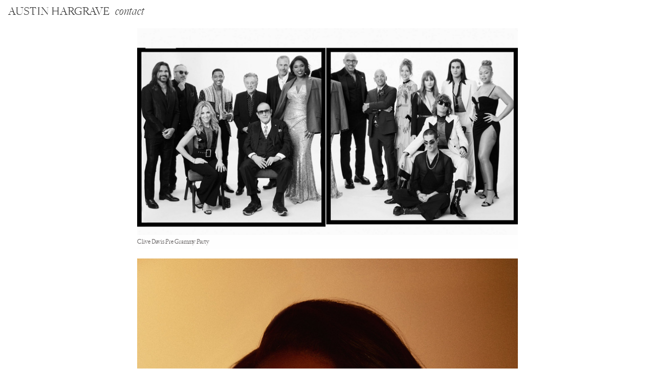

--- FILE ---
content_type: text/html; charset=UTF-8
request_url: https://austinhargrave.com/Clive-Davis-Grammy-Party-1
body_size: 37280
content:
<!DOCTYPE html>
<!-- 

        Running on cargo.site

-->
<html lang="en" data-predefined-style="true" data-css-presets="true" data-css-preset data-typography-preset>
	<head>
<script>
				var __cargo_context__ = 'live';
				var __cargo_js_ver__ = 'c=2837859173';
				var __cargo_maint__ = false;
				
				
			</script>
					<meta http-equiv="X-UA-Compatible" content="IE=edge,chrome=1">
		<meta http-equiv="Content-Type" content="text/html; charset=utf-8">
		<meta name="viewport" content="initial-scale=1.0, maximum-scale=1.0, user-scalable=no">
		
			<meta name="robots" content="index,follow">
		<title>Clive Davis Grammy Party — Austin Hargrave LA Photographer</title>
		<meta name="description" content="">
				<meta name="twitter:card" content="summary_large_image">
		<meta name="twitter:title" content="Clive Davis Grammy Party — Austin Hargrave LA Photographer">
		<meta name="twitter:description" content="">
		<meta name="twitter:image" content="https://freight.cargo.site/w/1200/i/d40940db689cff9ace4bd5a53702e4ddcd4159e0296c01484da0a080d8e96adf/02042023_Clive-Davis-Grammy_Billboard_0499.jpg">
		<meta property="og:locale" content="en_US">
		<meta property="og:title" content="Clive Davis Grammy Party — Austin Hargrave LA Photographer">
		<meta property="og:description" content="">
		<meta property="og:url" content="https://austinhargrave.com/Clive-Davis-Grammy-Party-1">
		<meta property="og:image" content="https://freight.cargo.site/w/1200/i/d40940db689cff9ace4bd5a53702e4ddcd4159e0296c01484da0a080d8e96adf/02042023_Clive-Davis-Grammy_Billboard_0499.jpg">
		<meta property="og:type" content="website">

		<link rel="preconnect" href="https://static.cargo.site" crossorigin>
		<link rel="preconnect" href="https://freight.cargo.site" crossorigin>

		<link rel="preconnect" href="https://fonts.gstatic.com" crossorigin>
				<link rel="preconnect" href="https://type.cargo.site" crossorigin>

		<!--<link rel="preload" href="https://static.cargo.site/assets/social/IconFont-Regular-0.9.3.woff2" as="font" type="font/woff" crossorigin>-->

		<meta name="title" content="Portfolio for photographer Austin Hargrave">
<meta name="description" content="Portfolio for photographer Austin Hargrave, ">
<meta name="keywords" content="Portfolio,  photographer, photography, award wining photographer, Behind-the-scenes celebrity photoshoots, Celebrity portrait photographer in LA,

Best editorial photographer in Los Angeles,
london based photographer famous photographers,

Portrait photography with natural light LA,

High-end magazine photographer,
Netflix photographers, netflix photography, Disney photographer, Netflix artwork photographers,

Photography for music artists and actors,

Cinematic headshots LA,

Lifestyle celebrity photoshoots,

Celebrity photographer Los Angeles

Editorial photographer LA

Professional portrait photographer

Magazine cover photographer

Commercial photography Los Angeles

Photographer for celebrities,

LA portrait photographer,
Famous people photographer portfolio,How to photograph for magazines,Portrait lighting tips from celebrity photographers,How to direct a celebrity photoshoot, Working with celebrities on set, Post-processing editorial photography,Large format photography in fashion,Austin Hargrave photography,

Austin Hargrave celebrity work,

Austin Hargrave editorial portfolio,

austinhargrave.com portraits,

austinhargrave.com magazine photography,

Shooting film vs. digital ,portraits,Photographer Austin Hargrave, portrait photographer los angeles, portrait photography, ,advertising ,advertising photographer, los angeles advertising photographer, Los Angeles photographer, advertising, LA photographer, LA Celebrity photographer, Magazine photographer, Music, Music photographer, Music photographer los angeles, fashion, fashion photographer, Los Angeles photographer, Los Angeles music photographer, California, Hollywood, Hollywood photographer, Celebrity, entertainment, Austin Hargrave creates award-winning, professional portrait, celebrity, entertainment and advertising photography for editorial and advertising clients worldwide entertainment photographer, famous photographer, Billie Eilish, Taylor Swift, u2, Robert De Niro, Demi Lovato, Timothee Chalamet, Margot Robbie, Ariana Grande, Da Baby, Anya Taylor Joy, Tony hawk, Ross Butler, The Rock, Brie Larson, Dwayne Johnson, Robert Pattinson, ">
<meta name="robots" content="index, follow">
<meta http-equiv="Content-Type" content="text/html; charset=utf-8">
<meta name="language" content="English">
<meta name="revisit-after" content="14 days">
<meta name="author" content="Austin Hargrave">

		<link href="https://freight.cargo.site/t/original/i/0ced77aed810006fa91534697e8b71f9a2a9a6173acb55fc5e3d7d613fb649af/favicon.ico" rel="shortcut icon">
		<link href="https://austinhargrave.com/rss" rel="alternate" type="application/rss+xml" title="Austin Hargrave LA Photographer feed">

		<link href="//fonts.googleapis.com/css?family=Karla:200,200italic,300,300italic,400,400italic,500,500italic,600,600italic,700,700italic,800,800italic&c=2837859173&" id="" rel="stylesheet" type="text/css" />
<link href="https://austinhargrave.com/stylesheet?c=2837859173&1769146529" id="member_stylesheet" rel="stylesheet" type="text/css" />
<style id="">@font-face{font-family:Icons;src:url(https://static.cargo.site/assets/social/IconFont-Regular-0.9.3.woff2);unicode-range:U+E000-E15C,U+F0000,U+FE0E}@font-face{font-family:Icons;src:url(https://static.cargo.site/assets/social/IconFont-Regular-0.9.3.woff2);font-weight:240;unicode-range:U+E000-E15C,U+F0000,U+FE0E}@font-face{font-family:Icons;src:url(https://static.cargo.site/assets/social/IconFont-Regular-0.9.3.woff2);unicode-range:U+E000-E15C,U+F0000,U+FE0E;font-weight:400}@font-face{font-family:Icons;src:url(https://static.cargo.site/assets/social/IconFont-Regular-0.9.3.woff2);unicode-range:U+E000-E15C,U+F0000,U+FE0E;font-weight:600}@font-face{font-family:Icons;src:url(https://static.cargo.site/assets/social/IconFont-Regular-0.9.3.woff2);unicode-range:U+E000-E15C,U+F0000,U+FE0E;font-weight:800}@font-face{font-family:Icons;src:url(https://static.cargo.site/assets/social/IconFont-Regular-0.9.3.woff2);unicode-range:U+E000-E15C,U+F0000,U+FE0E;font-style:italic}@font-face{font-family:Icons;src:url(https://static.cargo.site/assets/social/IconFont-Regular-0.9.3.woff2);unicode-range:U+E000-E15C,U+F0000,U+FE0E;font-weight:200;font-style:italic}@font-face{font-family:Icons;src:url(https://static.cargo.site/assets/social/IconFont-Regular-0.9.3.woff2);unicode-range:U+E000-E15C,U+F0000,U+FE0E;font-weight:400;font-style:italic}@font-face{font-family:Icons;src:url(https://static.cargo.site/assets/social/IconFont-Regular-0.9.3.woff2);unicode-range:U+E000-E15C,U+F0000,U+FE0E;font-weight:600;font-style:italic}@font-face{font-family:Icons;src:url(https://static.cargo.site/assets/social/IconFont-Regular-0.9.3.woff2);unicode-range:U+E000-E15C,U+F0000,U+FE0E;font-weight:800;font-style:italic}body.iconfont-loading,body.iconfont-loading *{color:transparent!important}body{-moz-osx-font-smoothing:grayscale;-webkit-font-smoothing:antialiased;-webkit-text-size-adjust:none}body.no-scroll{overflow:hidden}/*!
 * Content
 */.page{word-wrap:break-word}:focus{outline:0}.pointer-events-none{pointer-events:none}.pointer-events-auto{pointer-events:auto}.pointer-events-none .page_content .audio-player,.pointer-events-none .page_content .shop_product,.pointer-events-none .page_content a,.pointer-events-none .page_content audio,.pointer-events-none .page_content button,.pointer-events-none .page_content details,.pointer-events-none .page_content iframe,.pointer-events-none .page_content img,.pointer-events-none .page_content input,.pointer-events-none .page_content video{pointer-events:auto}.pointer-events-none .page_content *>a,.pointer-events-none .page_content>a{position:relative}s *{text-transform:inherit}#toolset{position:fixed;bottom:10px;right:10px;z-index:8}.mobile #toolset,.template_site_inframe #toolset{display:none}#toolset a{display:block;height:24px;width:24px;margin:0;padding:0;text-decoration:none;background:rgba(0,0,0,.2)}#toolset a:hover{background:rgba(0,0,0,.8)}[data-adminview] #toolset a,[data-adminview] #toolset_admin a{background:rgba(0,0,0,.04);pointer-events:none;cursor:default}#toolset_admin a:active{background:rgba(0,0,0,.7)}#toolset_admin a svg>*{transform:scale(1.1) translate(0,-.5px);transform-origin:50% 50%}#toolset_admin a svg{pointer-events:none;width:100%!important;height:auto!important}#following-container{overflow:auto;-webkit-overflow-scrolling:touch}#following-container iframe{height:100%;width:100%;position:absolute;top:0;left:0;right:0;bottom:0}:root{--following-width:-400px;--following-animation-duration:450ms}@keyframes following-open{0%{transform:translateX(0)}100%{transform:translateX(var(--following-width))}}@keyframes following-open-inverse{0%{transform:translateX(0)}100%{transform:translateX(calc(-1 * var(--following-width)))}}@keyframes following-close{0%{transform:translateX(var(--following-width))}100%{transform:translateX(0)}}@keyframes following-close-inverse{0%{transform:translateX(calc(-1 * var(--following-width)))}100%{transform:translateX(0)}}body.animate-left{animation:following-open var(--following-animation-duration);animation-fill-mode:both;animation-timing-function:cubic-bezier(.24,1,.29,1)}#following-container.animate-left{animation:following-close-inverse var(--following-animation-duration);animation-fill-mode:both;animation-timing-function:cubic-bezier(.24,1,.29,1)}#following-container.animate-left #following-frame{animation:following-close var(--following-animation-duration);animation-fill-mode:both;animation-timing-function:cubic-bezier(.24,1,.29,1)}body.animate-right{animation:following-close var(--following-animation-duration);animation-fill-mode:both;animation-timing-function:cubic-bezier(.24,1,.29,1)}#following-container.animate-right{animation:following-open-inverse var(--following-animation-duration);animation-fill-mode:both;animation-timing-function:cubic-bezier(.24,1,.29,1)}#following-container.animate-right #following-frame{animation:following-open var(--following-animation-duration);animation-fill-mode:both;animation-timing-function:cubic-bezier(.24,1,.29,1)}.slick-slider{position:relative;display:block;-moz-box-sizing:border-box;box-sizing:border-box;-webkit-user-select:none;-moz-user-select:none;-ms-user-select:none;user-select:none;-webkit-touch-callout:none;-khtml-user-select:none;-ms-touch-action:pan-y;touch-action:pan-y;-webkit-tap-highlight-color:transparent}.slick-list{position:relative;display:block;overflow:hidden;margin:0;padding:0}.slick-list:focus{outline:0}.slick-list.dragging{cursor:pointer;cursor:hand}.slick-slider .slick-list,.slick-slider .slick-track{transform:translate3d(0,0,0);will-change:transform}.slick-track{position:relative;top:0;left:0;display:block}.slick-track:after,.slick-track:before{display:table;content:'';width:1px;height:1px;margin-top:-1px;margin-left:-1px}.slick-track:after{clear:both}.slick-loading .slick-track{visibility:hidden}.slick-slide{display:none;float:left;height:100%;min-height:1px}[dir=rtl] .slick-slide{float:right}.content .slick-slide img{display:inline-block}.content .slick-slide img:not(.image-zoom){cursor:pointer}.content .scrub .slick-list,.content .scrub .slick-slide img:not(.image-zoom){cursor:ew-resize}body.slideshow-scrub-dragging *{cursor:ew-resize!important}.content .slick-slide img:not([src]),.content .slick-slide img[src='']{width:100%;height:auto}.slick-slide.slick-loading img{display:none}.slick-slide.dragging img{pointer-events:none}.slick-initialized .slick-slide{display:block}.slick-loading .slick-slide{visibility:hidden}.slick-vertical .slick-slide{display:block;height:auto;border:1px solid transparent}.slick-arrow.slick-hidden{display:none}.slick-arrow{position:absolute;z-index:9;width:0;top:0;height:100%;cursor:pointer;will-change:opacity;-webkit-transition:opacity 333ms cubic-bezier(.4,0,.22,1);transition:opacity 333ms cubic-bezier(.4,0,.22,1)}.slick-arrow.hidden{opacity:0}.slick-arrow svg{position:absolute;width:36px;height:36px;top:0;left:0;right:0;bottom:0;margin:auto;transform:translate(.25px,.25px)}.slick-arrow svg.right-arrow{transform:translate(.25px,.25px) scaleX(-1)}.slick-arrow svg:active{opacity:.75}.slick-arrow svg .arrow-shape{fill:none!important;stroke:#fff;stroke-linecap:square}.slick-arrow svg .arrow-outline{fill:none!important;stroke-width:2.5px;stroke:rgba(0,0,0,.6);stroke-linecap:square}.slick-arrow.slick-next{right:0;text-align:right}.slick-next svg,.wallpaper-navigation .slick-next svg{margin-right:10px}.mobile .slick-next svg{margin-right:10px}.slick-arrow.slick-prev{text-align:left}.slick-prev svg,.wallpaper-navigation .slick-prev svg{margin-left:10px}.mobile .slick-prev svg{margin-left:10px}.loading_animation{display:none;vertical-align:middle;z-index:15;line-height:0;pointer-events:none;border-radius:100%}.loading_animation.hidden{display:none}.loading_animation.pulsing{opacity:0;display:inline-block;animation-delay:.1s;-webkit-animation-delay:.1s;-moz-animation-delay:.1s;animation-duration:12s;animation-iteration-count:infinite;animation:fade-pulse-in .5s ease-in-out;-moz-animation:fade-pulse-in .5s ease-in-out;-webkit-animation:fade-pulse-in .5s ease-in-out;-webkit-animation-fill-mode:forwards;-moz-animation-fill-mode:forwards;animation-fill-mode:forwards}.loading_animation.pulsing.no-delay{animation-delay:0s;-webkit-animation-delay:0s;-moz-animation-delay:0s}.loading_animation div{border-radius:100%}.loading_animation div svg{max-width:100%;height:auto}.loading_animation div,.loading_animation div svg{width:20px;height:20px}.loading_animation.full-width svg{width:100%;height:auto}.loading_animation.full-width.big svg{width:100px;height:100px}.loading_animation div svg>*{fill:#ccc}.loading_animation div{-webkit-animation:spin-loading 12s ease-out;-webkit-animation-iteration-count:infinite;-moz-animation:spin-loading 12s ease-out;-moz-animation-iteration-count:infinite;animation:spin-loading 12s ease-out;animation-iteration-count:infinite}.loading_animation.hidden{display:none}[data-backdrop] .loading_animation{position:absolute;top:15px;left:15px;z-index:99}.loading_animation.position-absolute.middle{top:calc(50% - 10px);left:calc(50% - 10px)}.loading_animation.position-absolute.topleft{top:0;left:0}.loading_animation.position-absolute.middleright{top:calc(50% - 10px);right:1rem}.loading_animation.position-absolute.middleleft{top:calc(50% - 10px);left:1rem}.loading_animation.gray div svg>*{fill:#999}.loading_animation.gray-dark div svg>*{fill:#666}.loading_animation.gray-darker div svg>*{fill:#555}.loading_animation.gray-light div svg>*{fill:#ccc}.loading_animation.white div svg>*{fill:rgba(255,255,255,.85)}.loading_animation.blue div svg>*{fill:#698fff}.loading_animation.inline{display:inline-block;margin-bottom:.5ex}.loading_animation.inline.left{margin-right:.5ex}@-webkit-keyframes fade-pulse-in{0%{opacity:0}50%{opacity:.5}100%{opacity:1}}@-moz-keyframes fade-pulse-in{0%{opacity:0}50%{opacity:.5}100%{opacity:1}}@keyframes fade-pulse-in{0%{opacity:0}50%{opacity:.5}100%{opacity:1}}@-webkit-keyframes pulsate{0%{opacity:1}50%{opacity:0}100%{opacity:1}}@-moz-keyframes pulsate{0%{opacity:1}50%{opacity:0}100%{opacity:1}}@keyframes pulsate{0%{opacity:1}50%{opacity:0}100%{opacity:1}}@-webkit-keyframes spin-loading{0%{transform:rotate(0)}9%{transform:rotate(1050deg)}18%{transform:rotate(-1090deg)}20%{transform:rotate(-1080deg)}23%{transform:rotate(-1080deg)}28%{transform:rotate(-1095deg)}29%{transform:rotate(-1065deg)}34%{transform:rotate(-1080deg)}35%{transform:rotate(-1050deg)}40%{transform:rotate(-1065deg)}41%{transform:rotate(-1035deg)}44%{transform:rotate(-1035deg)}47%{transform:rotate(-2160deg)}50%{transform:rotate(-2160deg)}56%{transform:rotate(45deg)}60%{transform:rotate(45deg)}80%{transform:rotate(6120deg)}100%{transform:rotate(0)}}@keyframes spin-loading{0%{transform:rotate(0)}9%{transform:rotate(1050deg)}18%{transform:rotate(-1090deg)}20%{transform:rotate(-1080deg)}23%{transform:rotate(-1080deg)}28%{transform:rotate(-1095deg)}29%{transform:rotate(-1065deg)}34%{transform:rotate(-1080deg)}35%{transform:rotate(-1050deg)}40%{transform:rotate(-1065deg)}41%{transform:rotate(-1035deg)}44%{transform:rotate(-1035deg)}47%{transform:rotate(-2160deg)}50%{transform:rotate(-2160deg)}56%{transform:rotate(45deg)}60%{transform:rotate(45deg)}80%{transform:rotate(6120deg)}100%{transform:rotate(0)}}[grid-row]{align-items:flex-start;box-sizing:border-box;display:-webkit-box;display:-webkit-flex;display:-ms-flexbox;display:flex;-webkit-flex-wrap:wrap;-ms-flex-wrap:wrap;flex-wrap:wrap}[grid-col]{box-sizing:border-box}[grid-row] [grid-col].empty:after{content:"\0000A0";cursor:text}body.mobile[data-adminview=content-editproject] [grid-row] [grid-col].empty:after{display:none}[grid-col=auto]{-webkit-box-flex:1;-webkit-flex:1;-ms-flex:1;flex:1}[grid-col=x12]{width:100%}[grid-col=x11]{width:50%}[grid-col=x10]{width:33.33%}[grid-col=x9]{width:25%}[grid-col=x8]{width:20%}[grid-col=x7]{width:16.666666667%}[grid-col=x6]{width:14.285714286%}[grid-col=x5]{width:12.5%}[grid-col=x4]{width:11.111111111%}[grid-col=x3]{width:10%}[grid-col=x2]{width:9.090909091%}[grid-col=x1]{width:8.333333333%}[grid-col="1"]{width:8.33333%}[grid-col="2"]{width:16.66667%}[grid-col="3"]{width:25%}[grid-col="4"]{width:33.33333%}[grid-col="5"]{width:41.66667%}[grid-col="6"]{width:50%}[grid-col="7"]{width:58.33333%}[grid-col="8"]{width:66.66667%}[grid-col="9"]{width:75%}[grid-col="10"]{width:83.33333%}[grid-col="11"]{width:91.66667%}[grid-col="12"]{width:100%}body.mobile [grid-responsive] [grid-col]{width:100%;-webkit-box-flex:none;-webkit-flex:none;-ms-flex:none;flex:none}[data-ce-host=true][contenteditable=true] [grid-pad]{pointer-events:none}[data-ce-host=true][contenteditable=true] [grid-pad]>*{pointer-events:auto}[grid-pad="0"]{padding:0}[grid-pad="0.25"]{padding:.125rem}[grid-pad="0.5"]{padding:.25rem}[grid-pad="0.75"]{padding:.375rem}[grid-pad="1"]{padding:.5rem}[grid-pad="1.25"]{padding:.625rem}[grid-pad="1.5"]{padding:.75rem}[grid-pad="1.75"]{padding:.875rem}[grid-pad="2"]{padding:1rem}[grid-pad="2.5"]{padding:1.25rem}[grid-pad="3"]{padding:1.5rem}[grid-pad="3.5"]{padding:1.75rem}[grid-pad="4"]{padding:2rem}[grid-pad="5"]{padding:2.5rem}[grid-pad="6"]{padding:3rem}[grid-pad="7"]{padding:3.5rem}[grid-pad="8"]{padding:4rem}[grid-pad="9"]{padding:4.5rem}[grid-pad="10"]{padding:5rem}[grid-gutter="0"]{margin:0}[grid-gutter="0.5"]{margin:-.25rem}[grid-gutter="1"]{margin:-.5rem}[grid-gutter="1.5"]{margin:-.75rem}[grid-gutter="2"]{margin:-1rem}[grid-gutter="2.5"]{margin:-1.25rem}[grid-gutter="3"]{margin:-1.5rem}[grid-gutter="3.5"]{margin:-1.75rem}[grid-gutter="4"]{margin:-2rem}[grid-gutter="5"]{margin:-2.5rem}[grid-gutter="6"]{margin:-3rem}[grid-gutter="7"]{margin:-3.5rem}[grid-gutter="8"]{margin:-4rem}[grid-gutter="10"]{margin:-5rem}[grid-gutter="12"]{margin:-6rem}[grid-gutter="14"]{margin:-7rem}[grid-gutter="16"]{margin:-8rem}[grid-gutter="18"]{margin:-9rem}[grid-gutter="20"]{margin:-10rem}small{max-width:100%;text-decoration:inherit}img:not([src]),img[src='']{outline:1px solid rgba(177,177,177,.4);outline-offset:-1px;content:url([data-uri])}img.image-zoom{cursor:-webkit-zoom-in;cursor:-moz-zoom-in;cursor:zoom-in}#imprimatur{color:#333;font-size:10px;font-family:-apple-system,BlinkMacSystemFont,"Segoe UI",Roboto,Oxygen,Ubuntu,Cantarell,"Open Sans","Helvetica Neue",sans-serif,"Sans Serif",Icons;/*!System*/position:fixed;opacity:.3;right:-28px;bottom:160px;transform:rotate(270deg);-ms-transform:rotate(270deg);-webkit-transform:rotate(270deg);z-index:8;text-transform:uppercase;color:#999;opacity:.5;padding-bottom:2px;text-decoration:none}.mobile #imprimatur{display:none}bodycopy cargo-link a{font-family:-apple-system,BlinkMacSystemFont,"Segoe UI",Roboto,Oxygen,Ubuntu,Cantarell,"Open Sans","Helvetica Neue",sans-serif,"Sans Serif",Icons;/*!System*/font-size:12px;font-style:normal;font-weight:400;transform:rotate(270deg);text-decoration:none;position:fixed!important;right:-27px;bottom:100px;text-decoration:none;letter-spacing:normal;background:0 0;border:0;border-bottom:0;outline:0}/*! PhotoSwipe Default UI CSS by Dmitry Semenov | photoswipe.com | MIT license */.pswp--has_mouse .pswp__button--arrow--left,.pswp--has_mouse .pswp__button--arrow--right,.pswp__ui{visibility:visible}.pswp--minimal--dark .pswp__top-bar,.pswp__button{background:0 0}.pswp,.pswp__bg,.pswp__container,.pswp__img--placeholder,.pswp__zoom-wrap,.quick-view-navigation{-webkit-backface-visibility:hidden}.pswp__button{cursor:pointer;opacity:1;-webkit-appearance:none;transition:opacity .2s;-webkit-box-shadow:none;box-shadow:none}.pswp__button-close>svg{top:10px;right:10px;margin-left:auto}.pswp--touch .quick-view-navigation{display:none}.pswp__ui{-webkit-font-smoothing:auto;opacity:1;z-index:1550}.quick-view-navigation{will-change:opacity;-webkit-transition:opacity 333ms cubic-bezier(.4,0,.22,1);transition:opacity 333ms cubic-bezier(.4,0,.22,1)}.quick-view-navigation .pswp__group .pswp__button{pointer-events:auto}.pswp__button>svg{position:absolute;width:36px;height:36px}.quick-view-navigation .pswp__group:active svg{opacity:.75}.pswp__button svg .shape-shape{fill:#fff}.pswp__button svg .shape-outline{fill:#000}.pswp__button-prev>svg{top:0;bottom:0;left:10px;margin:auto}.pswp__button-next>svg{top:0;bottom:0;right:10px;margin:auto}.quick-view-navigation .pswp__group .pswp__button-prev{position:absolute;left:0;top:0;width:0;height:100%}.quick-view-navigation .pswp__group .pswp__button-next{position:absolute;right:0;top:0;width:0;height:100%}.quick-view-navigation .close-button,.quick-view-navigation .left-arrow,.quick-view-navigation .right-arrow{transform:translate(.25px,.25px)}.quick-view-navigation .right-arrow{transform:translate(.25px,.25px) scaleX(-1)}.pswp__button svg .shape-outline{fill:transparent!important;stroke:#000;stroke-width:2.5px;stroke-linecap:square}.pswp__button svg .shape-shape{fill:transparent!important;stroke:#fff;stroke-width:1.5px;stroke-linecap:square}.pswp__bg,.pswp__scroll-wrap,.pswp__zoom-wrap{width:100%;position:absolute}.quick-view-navigation .pswp__group .pswp__button-close{margin:0}.pswp__container,.pswp__item,.pswp__zoom-wrap{right:0;bottom:0;top:0;position:absolute;left:0}.pswp__ui--hidden .pswp__button{opacity:.001}.pswp__ui--hidden .pswp__button,.pswp__ui--hidden .pswp__button *{pointer-events:none}.pswp .pswp__ui.pswp__ui--displaynone{display:none}.pswp__element--disabled{display:none!important}/*! PhotoSwipe main CSS by Dmitry Semenov | photoswipe.com | MIT license */.pswp{position:fixed;display:none;height:100%;width:100%;top:0;left:0;right:0;bottom:0;margin:auto;-ms-touch-action:none;touch-action:none;z-index:9999999;-webkit-text-size-adjust:100%;line-height:initial;letter-spacing:initial;outline:0}.pswp img{max-width:none}.pswp--zoom-disabled .pswp__img{cursor:default!important}.pswp--animate_opacity{opacity:.001;will-change:opacity;-webkit-transition:opacity 333ms cubic-bezier(.4,0,.22,1);transition:opacity 333ms cubic-bezier(.4,0,.22,1)}.pswp--open{display:block}.pswp--zoom-allowed .pswp__img{cursor:-webkit-zoom-in;cursor:-moz-zoom-in;cursor:zoom-in}.pswp--zoomed-in .pswp__img{cursor:-webkit-grab;cursor:-moz-grab;cursor:grab}.pswp--dragging .pswp__img{cursor:-webkit-grabbing;cursor:-moz-grabbing;cursor:grabbing}.pswp__bg{left:0;top:0;height:100%;opacity:0;transform:translateZ(0);will-change:opacity}.pswp__scroll-wrap{left:0;top:0;height:100%}.pswp__container,.pswp__zoom-wrap{-ms-touch-action:none;touch-action:none}.pswp__container,.pswp__img{-webkit-user-select:none;-moz-user-select:none;-ms-user-select:none;user-select:none;-webkit-tap-highlight-color:transparent;-webkit-touch-callout:none}.pswp__zoom-wrap{-webkit-transform-origin:left top;-ms-transform-origin:left top;transform-origin:left top;-webkit-transition:-webkit-transform 222ms cubic-bezier(.4,0,.22,1);transition:transform 222ms cubic-bezier(.4,0,.22,1)}.pswp__bg{-webkit-transition:opacity 222ms cubic-bezier(.4,0,.22,1);transition:opacity 222ms cubic-bezier(.4,0,.22,1)}.pswp--animated-in .pswp__bg,.pswp--animated-in .pswp__zoom-wrap{-webkit-transition:none;transition:none}.pswp--hide-overflow .pswp__scroll-wrap,.pswp--hide-overflow.pswp{overflow:hidden}.pswp__img{position:absolute;width:auto;height:auto;top:0;left:0}.pswp__img--placeholder--blank{background:#222}.pswp--ie .pswp__img{width:100%!important;height:auto!important;left:0;top:0}.pswp__ui--idle{opacity:0}.pswp__error-msg{position:absolute;left:0;top:50%;width:100%;text-align:center;font-size:14px;line-height:16px;margin-top:-8px;color:#ccc}.pswp__error-msg a{color:#ccc;text-decoration:underline}.pswp__error-msg{font-family:-apple-system,BlinkMacSystemFont,"Segoe UI",Roboto,Oxygen,Ubuntu,Cantarell,"Open Sans","Helvetica Neue",sans-serif}.quick-view.mouse-down .iframe-item{pointer-events:none!important}.quick-view-caption-positioner{pointer-events:none;width:100%;height:100%}.quick-view-caption-wrapper{margin:auto;position:absolute;bottom:0;left:0;right:0}.quick-view-horizontal-align-left .quick-view-caption-wrapper{margin-left:0}.quick-view-horizontal-align-right .quick-view-caption-wrapper{margin-right:0}[data-quick-view-caption]{transition:.1s opacity ease-in-out;position:absolute;bottom:0;left:0;right:0}.quick-view-horizontal-align-left [data-quick-view-caption]{text-align:left}.quick-view-horizontal-align-right [data-quick-view-caption]{text-align:right}.quick-view-caption{transition:.1s opacity ease-in-out}.quick-view-caption>*{display:inline-block}.quick-view-caption *{pointer-events:auto}.quick-view-caption.hidden{opacity:0}.shop_product .dropdown_wrapper{flex:0 0 100%;position:relative}.shop_product select{appearance:none;-moz-appearance:none;-webkit-appearance:none;outline:0;-webkit-font-smoothing:antialiased;-moz-osx-font-smoothing:grayscale;cursor:pointer;border-radius:0;white-space:nowrap;overflow:hidden!important;text-overflow:ellipsis}.shop_product select.dropdown::-ms-expand{display:none}.shop_product a{cursor:pointer;border-bottom:none;text-decoration:none}.shop_product a.out-of-stock{pointer-events:none}body.audio-player-dragging *{cursor:ew-resize!important}.audio-player{display:inline-flex;flex:1 0 calc(100% - 2px);width:calc(100% - 2px)}.audio-player .button{height:100%;flex:0 0 3.3rem;display:flex}.audio-player .separator{left:3.3rem;height:100%}.audio-player .buffer{width:0%;height:100%;transition:left .3s linear,width .3s linear}.audio-player.seeking .buffer{transition:left 0s,width 0s}.audio-player.seeking{user-select:none;-webkit-user-select:none;cursor:ew-resize}.audio-player.seeking *{user-select:none;-webkit-user-select:none;cursor:ew-resize}.audio-player .bar{overflow:hidden;display:flex;justify-content:space-between;align-content:center;flex-grow:1}.audio-player .progress{width:0%;height:100%;transition:width .3s linear}.audio-player.seeking .progress{transition:width 0s}.audio-player .pause,.audio-player .play{cursor:pointer;height:100%}.audio-player .note-icon{margin:auto 0;order:2;flex:0 1 auto}.audio-player .title{white-space:nowrap;overflow:hidden;text-overflow:ellipsis;pointer-events:none;user-select:none;padding:.5rem 0 .5rem 1rem;margin:auto auto auto 0;flex:0 3 auto;min-width:0;width:100%}.audio-player .total-time{flex:0 1 auto;margin:auto 0}.audio-player .current-time,.audio-player .play-text{flex:0 1 auto;margin:auto 0}.audio-player .stream-anim{user-select:none;margin:auto auto auto 0}.audio-player .stream-anim span{display:inline-block}.audio-player .buffer,.audio-player .current-time,.audio-player .note-svg,.audio-player .play-text,.audio-player .separator,.audio-player .total-time{user-select:none;pointer-events:none}.audio-player .buffer,.audio-player .play-text,.audio-player .progress{position:absolute}.audio-player,.audio-player .bar,.audio-player .button,.audio-player .current-time,.audio-player .note-icon,.audio-player .pause,.audio-player .play,.audio-player .total-time{position:relative}body.mobile .audio-player,body.mobile .audio-player *{-webkit-touch-callout:none}#standalone-admin-frame{border:0;width:400px;position:absolute;right:0;top:0;height:100vh;z-index:99}body[standalone-admin=true] #standalone-admin-frame{transform:translate(0,0)}body[standalone-admin=true] .main_container{width:calc(100% - 400px)}body[standalone-admin=false] #standalone-admin-frame{transform:translate(100%,0)}body[standalone-admin=false] .main_container{width:100%}.toggle_standaloneAdmin{position:fixed;top:0;right:400px;height:40px;width:40px;z-index:999;cursor:pointer;background-color:rgba(0,0,0,.4)}.toggle_standaloneAdmin:active{opacity:.7}body[standalone-admin=false] .toggle_standaloneAdmin{right:0}.toggle_standaloneAdmin *{color:#fff;fill:#fff}.toggle_standaloneAdmin svg{padding:6px;width:100%;height:100%;opacity:.85}body[standalone-admin=false] .toggle_standaloneAdmin #close,body[standalone-admin=true] .toggle_standaloneAdmin #backdropsettings{display:none}.toggle_standaloneAdmin>div{width:100%;height:100%}#admin_toggle_button{position:fixed;top:50%;transform:translate(0,-50%);right:400px;height:36px;width:12px;z-index:999;cursor:pointer;background-color:rgba(0,0,0,.09);padding-left:2px;margin-right:5px}#admin_toggle_button .bar{content:'';background:rgba(0,0,0,.09);position:fixed;width:5px;bottom:0;top:0;z-index:10}#admin_toggle_button:active{background:rgba(0,0,0,.065)}#admin_toggle_button *{color:#fff;fill:#fff}#admin_toggle_button svg{padding:0;width:16px;height:36px;margin-left:1px;opacity:1}#admin_toggle_button svg *{fill:#fff;opacity:1}#admin_toggle_button[data-state=closed] .toggle_admin_close{display:none}#admin_toggle_button[data-state=closed],#admin_toggle_button[data-state=closed] .toggle_admin_open{width:20px;cursor:pointer;margin:0}#admin_toggle_button[data-state=closed] svg{margin-left:2px}#admin_toggle_button[data-state=open] .toggle_admin_open{display:none}select,select *{text-rendering:auto!important}b b{font-weight:inherit}*{-webkit-box-sizing:border-box;-moz-box-sizing:border-box;box-sizing:border-box}customhtml>*{position:relative;z-index:10}body,html{min-height:100vh;margin:0;padding:0}html{touch-action:manipulation;position:relative;background-color:#fff}.main_container{min-height:100vh;width:100%;overflow:hidden}.container{display:-webkit-box;display:-webkit-flex;display:-moz-box;display:-ms-flexbox;display:flex;-webkit-flex-wrap:wrap;-moz-flex-wrap:wrap;-ms-flex-wrap:wrap;flex-wrap:wrap;max-width:100%;width:100%;overflow:visible}.container{align-items:flex-start;-webkit-align-items:flex-start}.page{z-index:2}.page ul li>text-limit{display:block}.content,.content_container,.pinned{-webkit-flex:1 0 auto;-moz-flex:1 0 auto;-ms-flex:1 0 auto;flex:1 0 auto;max-width:100%}.content_container{width:100%}.content_container.full_height{min-height:100vh}.page_background{position:absolute;top:0;left:0;width:100%;height:100%}.page_container{position:relative;overflow:visible;width:100%}.backdrop{position:absolute;top:0;z-index:1;width:100%;height:100%;max-height:100vh}.backdrop>div{position:absolute;top:0;left:0;width:100%;height:100%;-webkit-backface-visibility:hidden;backface-visibility:hidden;transform:translate3d(0,0,0);contain:strict}[data-backdrop].backdrop>div[data-overflowing]{max-height:100vh;position:absolute;top:0;left:0}body.mobile [split-responsive]{display:flex;flex-direction:column}body.mobile [split-responsive] .container{width:100%;order:2}body.mobile [split-responsive] .backdrop{position:relative;height:50vh;width:100%;order:1}body.mobile [split-responsive] [data-auxiliary].backdrop{position:absolute;height:50vh;width:100%;order:1}.page{position:relative;z-index:2}img[data-align=left]{float:left}img[data-align=right]{float:right}[data-rotation]{transform-origin:center center}.content .page_content:not([contenteditable=true]) [data-draggable]{pointer-events:auto!important;backface-visibility:hidden}.preserve-3d{-moz-transform-style:preserve-3d;transform-style:preserve-3d}.content .page_content:not([contenteditable=true]) [data-draggable] iframe{pointer-events:none!important}.dragging-active iframe{pointer-events:none!important}.content .page_content:not([contenteditable=true]) [data-draggable]:active{opacity:1}.content .scroll-transition-fade{transition:transform 1s ease-in-out,opacity .8s ease-in-out}.content .scroll-transition-fade.below-viewport{opacity:0;transform:translateY(40px)}.mobile.full_width .page_container:not([split-layout]) .container_width{width:100%}[data-view=pinned_bottom] .bottom_pin_invisibility{visibility:hidden}.pinned{position:relative;width:100%}.pinned .page_container.accommodate:not(.fixed):not(.overlay){z-index:2}.pinned .page_container.overlay{position:absolute;z-index:4}.pinned .page_container.overlay.fixed{position:fixed}.pinned .page_container.overlay.fixed .page{max-height:100vh;-webkit-overflow-scrolling:touch}.pinned .page_container.overlay.fixed .page.allow-scroll{overflow-y:auto;overflow-x:hidden}.pinned .page_container.overlay.fixed .page.allow-scroll{align-items:flex-start;-webkit-align-items:flex-start}.pinned .page_container .page.allow-scroll::-webkit-scrollbar{width:0;background:0 0;display:none}.pinned.pinned_top .page_container.overlay{left:0;top:0}.pinned.pinned_bottom .page_container.overlay{left:0;bottom:0}div[data-container=set]:empty{margin-top:1px}.thumbnails{position:relative;z-index:1}[thumbnails=grid]{align-items:baseline}[thumbnails=justify] .thumbnail{box-sizing:content-box}[thumbnails][data-padding-zero] .thumbnail{margin-bottom:-1px}[thumbnails=montessori] .thumbnail{pointer-events:auto;position:absolute}[thumbnails] .thumbnail>a{display:block;text-decoration:none}[thumbnails=montessori]{height:0}[thumbnails][data-resizing],[thumbnails][data-resizing] *{cursor:nwse-resize}[thumbnails] .thumbnail .resize-handle{cursor:nwse-resize;width:26px;height:26px;padding:5px;position:absolute;opacity:.75;right:-1px;bottom:-1px;z-index:100}[thumbnails][data-resizing] .resize-handle{display:none}[thumbnails] .thumbnail .resize-handle svg{position:absolute;top:0;left:0}[thumbnails] .thumbnail .resize-handle:hover{opacity:1}[data-can-move].thumbnail .resize-handle svg .resize_path_outline{fill:#fff}[data-can-move].thumbnail .resize-handle svg .resize_path{fill:#000}[thumbnails=montessori] .thumbnail_sizer{height:0;width:100%;position:relative;padding-bottom:100%;pointer-events:none}[thumbnails] .thumbnail img{display:block;min-height:3px;margin-bottom:0}[thumbnails] .thumbnail img:not([src]),img[src=""]{margin:0!important;width:100%;min-height:3px;height:100%!important;position:absolute}[aspect-ratio="1x1"].thumb_image{height:0;padding-bottom:100%;overflow:hidden}[aspect-ratio="4x3"].thumb_image{height:0;padding-bottom:75%;overflow:hidden}[aspect-ratio="16x9"].thumb_image{height:0;padding-bottom:56.25%;overflow:hidden}[thumbnails] .thumb_image{width:100%;position:relative}[thumbnails][thumbnail-vertical-align=top]{align-items:flex-start}[thumbnails][thumbnail-vertical-align=middle]{align-items:center}[thumbnails][thumbnail-vertical-align=bottom]{align-items:baseline}[thumbnails][thumbnail-horizontal-align=left]{justify-content:flex-start}[thumbnails][thumbnail-horizontal-align=middle]{justify-content:center}[thumbnails][thumbnail-horizontal-align=right]{justify-content:flex-end}.thumb_image.default_image>svg{position:absolute;top:0;left:0;bottom:0;right:0;width:100%;height:100%}.thumb_image.default_image{outline:1px solid #ccc;outline-offset:-1px;position:relative}.mobile.full_width [data-view=Thumbnail] .thumbnails_width{width:100%}.content [data-draggable] a:active,.content [data-draggable] img:active{opacity:initial}.content .draggable-dragging{opacity:initial}[data-draggable].draggable_visible{visibility:visible}[data-draggable].draggable_hidden{visibility:hidden}.gallery_card [data-draggable],.marquee [data-draggable]{visibility:inherit}[data-draggable]{visibility:visible;background-color:rgba(0,0,0,.003)}#site_menu_panel_container .image-gallery:not(.initialized){height:0;padding-bottom:100%;min-height:initial}.image-gallery:not(.initialized){min-height:100vh;visibility:hidden;width:100%}.image-gallery .gallery_card img{display:block;width:100%;height:auto}.image-gallery .gallery_card{transform-origin:center}.image-gallery .gallery_card.dragging{opacity:.1;transform:initial!important}.image-gallery:not([image-gallery=slideshow]) .gallery_card iframe:only-child,.image-gallery:not([image-gallery=slideshow]) .gallery_card video:only-child{width:100%;height:100%;top:0;left:0;position:absolute}.image-gallery[image-gallery=slideshow] .gallery_card video[muted][autoplay]:not([controls]),.image-gallery[image-gallery=slideshow] .gallery_card video[muted][data-autoplay]:not([controls]){pointer-events:none}.image-gallery [image-gallery-pad="0"] video:only-child{object-fit:cover;height:calc(100% + 1px)}div.image-gallery>a,div.image-gallery>iframe,div.image-gallery>img,div.image-gallery>video{display:none}[image-gallery-row]{align-items:flex-start;box-sizing:border-box;display:-webkit-box;display:-webkit-flex;display:-ms-flexbox;display:flex;-webkit-flex-wrap:wrap;-ms-flex-wrap:wrap;flex-wrap:wrap}.image-gallery .gallery_card_image{width:100%;position:relative}[data-predefined-style=true] .image-gallery a.gallery_card{display:block;border:none}[image-gallery-col]{box-sizing:border-box}[image-gallery-col=x12]{width:100%}[image-gallery-col=x11]{width:50%}[image-gallery-col=x10]{width:33.33%}[image-gallery-col=x9]{width:25%}[image-gallery-col=x8]{width:20%}[image-gallery-col=x7]{width:16.666666667%}[image-gallery-col=x6]{width:14.285714286%}[image-gallery-col=x5]{width:12.5%}[image-gallery-col=x4]{width:11.111111111%}[image-gallery-col=x3]{width:10%}[image-gallery-col=x2]{width:9.090909091%}[image-gallery-col=x1]{width:8.333333333%}.content .page_content [image-gallery-pad].image-gallery{pointer-events:none}.content .page_content [image-gallery-pad].image-gallery .gallery_card_image>*,.content .page_content [image-gallery-pad].image-gallery .gallery_image_caption{pointer-events:auto}.content .page_content [image-gallery-pad="0"]{padding:0}.content .page_content [image-gallery-pad="0.25"]{padding:.125rem}.content .page_content [image-gallery-pad="0.5"]{padding:.25rem}.content .page_content [image-gallery-pad="0.75"]{padding:.375rem}.content .page_content [image-gallery-pad="1"]{padding:.5rem}.content .page_content [image-gallery-pad="1.25"]{padding:.625rem}.content .page_content [image-gallery-pad="1.5"]{padding:.75rem}.content .page_content [image-gallery-pad="1.75"]{padding:.875rem}.content .page_content [image-gallery-pad="2"]{padding:1rem}.content .page_content [image-gallery-pad="2.5"]{padding:1.25rem}.content .page_content [image-gallery-pad="3"]{padding:1.5rem}.content .page_content [image-gallery-pad="3.5"]{padding:1.75rem}.content .page_content [image-gallery-pad="4"]{padding:2rem}.content .page_content [image-gallery-pad="5"]{padding:2.5rem}.content .page_content [image-gallery-pad="6"]{padding:3rem}.content .page_content [image-gallery-pad="7"]{padding:3.5rem}.content .page_content [image-gallery-pad="8"]{padding:4rem}.content .page_content [image-gallery-pad="9"]{padding:4.5rem}.content .page_content [image-gallery-pad="10"]{padding:5rem}.content .page_content [image-gallery-gutter="0"]{margin:0}.content .page_content [image-gallery-gutter="0.5"]{margin:-.25rem}.content .page_content [image-gallery-gutter="1"]{margin:-.5rem}.content .page_content [image-gallery-gutter="1.5"]{margin:-.75rem}.content .page_content [image-gallery-gutter="2"]{margin:-1rem}.content .page_content [image-gallery-gutter="2.5"]{margin:-1.25rem}.content .page_content [image-gallery-gutter="3"]{margin:-1.5rem}.content .page_content [image-gallery-gutter="3.5"]{margin:-1.75rem}.content .page_content [image-gallery-gutter="4"]{margin:-2rem}.content .page_content [image-gallery-gutter="5"]{margin:-2.5rem}.content .page_content [image-gallery-gutter="6"]{margin:-3rem}.content .page_content [image-gallery-gutter="7"]{margin:-3.5rem}.content .page_content [image-gallery-gutter="8"]{margin:-4rem}.content .page_content [image-gallery-gutter="10"]{margin:-5rem}.content .page_content [image-gallery-gutter="12"]{margin:-6rem}.content .page_content [image-gallery-gutter="14"]{margin:-7rem}.content .page_content [image-gallery-gutter="16"]{margin:-8rem}.content .page_content [image-gallery-gutter="18"]{margin:-9rem}.content .page_content [image-gallery-gutter="20"]{margin:-10rem}[image-gallery=slideshow]:not(.initialized)>*{min-height:1px;opacity:0;min-width:100%}[image-gallery=slideshow][data-constrained-by=height] [image-gallery-vertical-align].slick-track{align-items:flex-start}[image-gallery=slideshow] img.image-zoom:active{opacity:initial}[image-gallery=slideshow].slick-initialized .gallery_card{pointer-events:none}[image-gallery=slideshow].slick-initialized .gallery_card.slick-current{pointer-events:auto}[image-gallery=slideshow] .gallery_card:not(.has_caption){line-height:0}.content .page_content [image-gallery=slideshow].image-gallery>*{pointer-events:auto}.content [image-gallery=slideshow].image-gallery.slick-initialized .gallery_card{overflow:hidden;margin:0;display:flex;flex-flow:row wrap;flex-shrink:0}.content [image-gallery=slideshow].image-gallery.slick-initialized .gallery_card.slick-current{overflow:visible}[image-gallery=slideshow] .gallery_image_caption{opacity:1;transition:opacity .3s;-webkit-transition:opacity .3s;width:100%;margin-left:auto;margin-right:auto;clear:both}[image-gallery-horizontal-align=left] .gallery_image_caption{text-align:left}[image-gallery-horizontal-align=middle] .gallery_image_caption{text-align:center}[image-gallery-horizontal-align=right] .gallery_image_caption{text-align:right}[image-gallery=slideshow][data-slideshow-in-transition] .gallery_image_caption{opacity:0;transition:opacity .3s;-webkit-transition:opacity .3s}[image-gallery=slideshow] .gallery_card_image{width:initial;margin:0;display:inline-block}[image-gallery=slideshow] .gallery_card img{margin:0;display:block}[image-gallery=slideshow][data-exploded]{align-items:flex-start;box-sizing:border-box;display:-webkit-box;display:-webkit-flex;display:-ms-flexbox;display:flex;-webkit-flex-wrap:wrap;-ms-flex-wrap:wrap;flex-wrap:wrap;justify-content:flex-start;align-content:flex-start}[image-gallery=slideshow][data-exploded] .gallery_card{padding:1rem;width:16.666%}[image-gallery=slideshow][data-exploded] .gallery_card_image{height:0;display:block;width:100%}[image-gallery=grid]{align-items:baseline}[image-gallery=grid] .gallery_card.has_caption .gallery_card_image{display:block}[image-gallery=grid] [image-gallery-pad="0"].gallery_card{margin-bottom:-1px}[image-gallery=grid] .gallery_card img{margin:0}[image-gallery=columns] .gallery_card img{margin:0}[image-gallery=justify]{align-items:flex-start}[image-gallery=justify] .gallery_card img{margin:0}[image-gallery=montessori][image-gallery-row]{display:block}[image-gallery=montessori] a.gallery_card,[image-gallery=montessori] div.gallery_card{position:absolute;pointer-events:auto}[image-gallery=montessori][data-can-move] .gallery_card,[image-gallery=montessori][data-can-move] .gallery_card .gallery_card_image,[image-gallery=montessori][data-can-move] .gallery_card .gallery_card_image>*{cursor:move}[image-gallery=montessori]{position:relative;height:0}[image-gallery=freeform] .gallery_card{position:relative}[image-gallery=freeform] [image-gallery-pad="0"].gallery_card{margin-bottom:-1px}[image-gallery-vertical-align]{display:flex;flex-flow:row wrap}[image-gallery-vertical-align].slick-track{display:flex;flex-flow:row nowrap}.image-gallery .slick-list{margin-bottom:-.3px}[image-gallery-vertical-align=top]{align-content:flex-start;align-items:flex-start}[image-gallery-vertical-align=middle]{align-items:center;align-content:center}[image-gallery-vertical-align=bottom]{align-content:flex-end;align-items:flex-end}[image-gallery-horizontal-align=left]{justify-content:flex-start}[image-gallery-horizontal-align=middle]{justify-content:center}[image-gallery-horizontal-align=right]{justify-content:flex-end}.image-gallery[data-resizing],.image-gallery[data-resizing] *{cursor:nwse-resize!important}.image-gallery .gallery_card .resize-handle,.image-gallery .gallery_card .resize-handle *{cursor:nwse-resize!important}.image-gallery .gallery_card .resize-handle{width:26px;height:26px;padding:5px;position:absolute;opacity:.75;right:-1px;bottom:-1px;z-index:10}.image-gallery[data-resizing] .resize-handle{display:none}.image-gallery .gallery_card .resize-handle svg{cursor:nwse-resize!important;position:absolute;top:0;left:0}.image-gallery .gallery_card .resize-handle:hover{opacity:1}[data-can-move].gallery_card .resize-handle svg .resize_path_outline{fill:#fff}[data-can-move].gallery_card .resize-handle svg .resize_path{fill:#000}[image-gallery=montessori] .thumbnail_sizer{height:0;width:100%;position:relative;padding-bottom:100%;pointer-events:none}#site_menu_button{display:block;text-decoration:none;pointer-events:auto;z-index:9;vertical-align:top;cursor:pointer;box-sizing:content-box;font-family:Icons}#site_menu_button.custom_icon{padding:0;line-height:0}#site_menu_button.custom_icon img{width:100%;height:auto}#site_menu_wrapper.disabled #site_menu_button{display:none}#site_menu_wrapper.mobile_only #site_menu_button{display:none}body.mobile #site_menu_wrapper.mobile_only:not(.disabled) #site_menu_button:not(.active){display:block}#site_menu_panel_container[data-type=cargo_menu] #site_menu_panel{display:block;position:fixed;top:0;right:0;bottom:0;left:0;z-index:10;cursor:default}.site_menu{pointer-events:auto;position:absolute;z-index:11;top:0;bottom:0;line-height:0;max-width:400px;min-width:300px;font-size:20px;text-align:left;background:rgba(20,20,20,.95);padding:20px 30px 90px 30px;overflow-y:auto;overflow-x:hidden;display:-webkit-box;display:-webkit-flex;display:-ms-flexbox;display:flex;-webkit-box-orient:vertical;-webkit-box-direction:normal;-webkit-flex-direction:column;-ms-flex-direction:column;flex-direction:column;-webkit-box-pack:start;-webkit-justify-content:flex-start;-ms-flex-pack:start;justify-content:flex-start}body.mobile #site_menu_wrapper .site_menu{-webkit-overflow-scrolling:touch;min-width:auto;max-width:100%;width:100%;padding:20px}#site_menu_wrapper[data-sitemenu-position=bottom-left] #site_menu,#site_menu_wrapper[data-sitemenu-position=top-left] #site_menu{left:0}#site_menu_wrapper[data-sitemenu-position=bottom-right] #site_menu,#site_menu_wrapper[data-sitemenu-position=top-right] #site_menu{right:0}#site_menu_wrapper[data-type=page] .site_menu{right:0;left:0;width:100%;padding:0;margin:0;background:0 0}.site_menu_wrapper.open .site_menu{display:block}.site_menu div{display:block}.site_menu a{text-decoration:none;display:inline-block;color:rgba(255,255,255,.75);max-width:100%;overflow:hidden;white-space:nowrap;text-overflow:ellipsis;line-height:1.4}.site_menu div a.active{color:rgba(255,255,255,.4)}.site_menu div.set-link>a{font-weight:700}.site_menu div.hidden{display:none}.site_menu .close{display:block;position:absolute;top:0;right:10px;font-size:60px;line-height:50px;font-weight:200;color:rgba(255,255,255,.4);cursor:pointer;user-select:none}#site_menu_panel_container .page_container{position:relative;overflow:hidden;background:0 0;z-index:2}#site_menu_panel_container .site_menu_page_wrapper{position:fixed;top:0;left:0;overflow-y:auto;-webkit-overflow-scrolling:touch;height:100%;width:100%;z-index:100}#site_menu_panel_container .site_menu_page_wrapper .backdrop{pointer-events:none}#site_menu_panel_container #site_menu_page_overlay{position:fixed;top:0;right:0;bottom:0;left:0;cursor:default;z-index:1}#shop_button{display:block;text-decoration:none;pointer-events:auto;z-index:9;vertical-align:top;cursor:pointer;box-sizing:content-box;font-family:Icons}#shop_button.custom_icon{padding:0;line-height:0}#shop_button.custom_icon img{width:100%;height:auto}#shop_button.disabled{display:none}.loading[data-loading]{display:none;position:fixed;bottom:8px;left:8px;z-index:100}.new_site_button_wrapper{font-size:1.8rem;font-weight:400;color:rgba(0,0,0,.85);font-family:-apple-system,BlinkMacSystemFont,'Segoe UI',Roboto,Oxygen,Ubuntu,Cantarell,'Open Sans','Helvetica Neue',sans-serif,'Sans Serif',Icons;font-style:normal;line-height:1.4;color:#fff;position:fixed;bottom:0;right:0;z-index:999}body.template_site #toolset{display:none!important}body.mobile .new_site_button{display:none}.new_site_button{display:flex;height:44px;cursor:pointer}.new_site_button .plus{width:44px;height:100%}.new_site_button .plus svg{width:100%;height:100%}.new_site_button .plus svg line{stroke:#000;stroke-width:2px}.new_site_button .plus:after,.new_site_button .plus:before{content:'';width:30px;height:2px}.new_site_button .text{background:#0fce83;display:none;padding:7.5px 15px 7.5px 15px;height:100%;font-size:20px;color:#222}.new_site_button:active{opacity:.8}.new_site_button.show_full .text{display:block}.new_site_button.show_full .plus{display:none}html:not(.admin-wrapper) .template_site #confirm_modal [data-progress] .progress-indicator:after{content:'Generating Site...';padding:7.5px 15px;right:-200px;color:#000}bodycopy svg.marker-overlay,bodycopy svg.marker-overlay *{transform-origin:0 0;-webkit-transform-origin:0 0;box-sizing:initial}bodycopy svg#svgroot{box-sizing:initial}bodycopy svg.marker-overlay{padding:inherit;position:absolute;left:0;top:0;width:100%;height:100%;min-height:1px;overflow:visible;pointer-events:none;z-index:999}bodycopy svg.marker-overlay *{pointer-events:initial}bodycopy svg.marker-overlay text{letter-spacing:initial}bodycopy svg.marker-overlay a{cursor:pointer}.marquee:not(.torn-down){overflow:hidden;width:100%;position:relative;padding-bottom:.25em;padding-top:.25em;margin-bottom:-.25em;margin-top:-.25em;contain:layout}.marquee .marquee_contents{will-change:transform;display:flex;flex-direction:column}.marquee[behavior][direction].torn-down{white-space:normal}.marquee[behavior=bounce] .marquee_contents{display:block;float:left;clear:both}.marquee[behavior=bounce] .marquee_inner{display:block}.marquee[behavior=bounce][direction=vertical] .marquee_contents{width:100%}.marquee[behavior=bounce][direction=diagonal] .marquee_inner:last-child,.marquee[behavior=bounce][direction=vertical] .marquee_inner:last-child{position:relative;visibility:hidden}.marquee[behavior=bounce][direction=horizontal],.marquee[behavior=scroll][direction=horizontal]{white-space:pre}.marquee[behavior=scroll][direction=horizontal] .marquee_contents{display:inline-flex;white-space:nowrap;min-width:100%}.marquee[behavior=scroll][direction=horizontal] .marquee_inner{min-width:100%}.marquee[behavior=scroll] .marquee_inner:first-child{will-change:transform;position:absolute;width:100%;top:0;left:0}.cycle{display:none}</style>
<script type="text/json" data-set="defaults" >{"current_offset":0,"current_page":1,"cargo_url":"austinhargrave","is_domain":true,"is_mobile":false,"is_tablet":false,"is_phone":false,"api_path":"https:\/\/austinhargrave.com\/_api","is_editor":false,"is_template":false,"is_direct_link":true,"direct_link_pid":30802685}</script>
<script type="text/json" data-set="DisplayOptions" >{"user_id":690393,"pagination_count":24,"title_in_project":true,"disable_project_scroll":false,"learning_cargo_seen":true,"resource_url":null,"total_projects":0,"use_sets":null,"sets_are_clickable":null,"set_links_position":null,"sticky_pages":null,"slideshow_responsive":false,"slideshow_thumbnails_header":true,"layout_options":{"content_position":"center_cover","content_width":"100","content_margin":"5","main_margin":"0","text_alignment":"text_center","vertical_position":"vertical_top","bgcolor":"transparent","WebFontConfig":{"cargo":{"families":{"Freight Big":{"variants":["n2","i2","n4","i4","n7","i7"]}}},"google":{"families":{"Karla":{"variants":["200","200italic","300","300italic","400","400italic","500","500italic","600","600italic","700","700italic","800","800italic"]}}},"system":{"families":{"-apple-system":{"variants":["n4"]}}}},"links_orientation":"links_horizontal","viewport_size":"phone","mobile_zoom":"25","mobile_view":"desktop","mobile_padding":"0","mobile_formatting":false,"width_unit":"rem","text_width":"66","is_feed":false,"limit_vertical_images":true,"image_zoom":false,"mobile_images_full_width":true,"responsive_columns":"1","responsive_thumbnails_padding":"0.7","enable_sitemenu":false,"sitemenu_mobileonly":false,"menu_position":"top-left","sitemenu_option":"cargo_menu","responsive_row_height":"75","advanced_padding_enabled":false,"main_margin_top":"0","main_margin_right":"0","main_margin_bottom":"0","main_margin_left":"0","mobile_pages_full_width":false,"scroll_transition":true,"image_full_zoom":false,"quick_view_height":"100","quick_view_width":"100","quick_view_alignment":"quick_view_center_center","advanced_quick_view_padding_enabled":false,"quick_view_padding":"0","quick_view_padding_top":"0","quick_view_padding_bottom":"0","quick_view_padding_left":"0","quick_view_padding_right":"0","quick_content_alignment":"quick_content_center_center","close_quick_view_on_scroll":true,"show_quick_view_ui":true,"quick_view_bgcolor":"transparent","quick_view_caption":true},"element_sort":{"no-group":[{"name":"Navigation","isActive":true},{"name":"Header Text","isActive":true},{"name":"Content","isActive":true},{"name":"Header Image","isActive":false}]},"site_menu_options":{"display_type":"page","enable":false,"mobile_only":false,"position":"bottom-left","single_page_id":"12459986","icon":"\ue131","show_homepage":false,"single_page_url":"Menu","custom_icon":false,"overlay_sitemenu_page":true},"ecommerce_options":{"enable_ecommerce_button":false,"shop_button_position":"top-right","shop_icon":"text","custom_icon":false,"shop_icon_text":"Cart &lt;(#)&gt;","enable_geofencing":false,"enabled_countries":["AF","AX","AL","DZ","AS","AD","AO","AI","AQ","AG","AR","AM","AW","AU","AT","AZ","BS","BH","BD","BB","BY","BE","BZ","BJ","BM","BT","BO","BQ","BA","BW","BV","BR","IO","BN","BG","BF","BI","KH","CM","CA","CV","KY","CF","TD","CL","CN","CX","CC","CO","KM","CG","CD","CK","CR","CI","HR","CU","CW","CY","CZ","DK","DJ","DM","DO","EC","EG","SV","GQ","ER","EE","ET","FK","FO","FJ","FI","FR","GF","PF","TF","GA","GM","GE","DE","GH","GI","GR","GL","GD","GP","GU","GT","GG","GN","GW","GY","HT","HM","VA","HN","HK","HU","IS","IN","ID","IR","IQ","IE","IM","IL","IT","JM","JP","JE","JO","KZ","KE","KI","KP","KR","KW","KG","LA","LV","LB","LS","LR","LY","LI","LT","LU","MO","MK","MG","MW","MY","MV","ML","MT","MH","MQ","MR","MU","YT","MX","FM","MD","MC","MN","ME","MS","MA","MZ","MM","NA","NR","NP","NL","NC","NZ","NI","NE","NG","NU","NF","MP","NO","OM","PK","PW","PS","PA","PG","PY","PE","PH","PN","PL","PT","PR","QA","RE","RO","RU","RW","BL","SH","KN","LC","MF","PM","VC","WS","SM","ST","SA","SN","RS","SC","SL","SG","SX","SK","SI","SB","SO","ZA","GS","SS","ES","LK","SD","SR","SJ","SZ","SE","CH","SY","TW","TJ","TZ","TH","TL","TG","TK","TO","TT","TN","TR","TM","TC","TV","UG","UA","AE","GB","US","UM","UY","UZ","VU","VE","VN","VG","VI","WF","EH","YE","ZM","ZW"],"icon":""}}</script>
<script type="text/json" data-set="Site" >{"id":"690393","direct_link":"https:\/\/austinhargrave.com","display_url":"austinhargrave.com","site_url":"austinhargrave","account_shop_id":175,"has_ecommerce":false,"has_shop":false,"ecommerce_key_public":null,"cargo_spark_button":false,"following_url":null,"website_title":"Austin Hargrave LA Photographer","meta_tags":"","meta_description":"","meta_head":"<meta name=\"title\" content=\"Portfolio for photographer Austin Hargrave\">\n<meta name=\"description\" content=\"Portfolio for photographer Austin Hargrave, \">\n<meta name=\"keywords\" content=\"Portfolio,  photographer, photography, award wining photographer, Behind-the-scenes celebrity photoshoots, Celebrity portrait photographer in LA,\n\nBest editorial photographer in Los Angeles,\nlondon based photographer famous photographers,\n\nPortrait photography with natural light LA,\n\nHigh-end magazine photographer,\nNetflix photographers, netflix photography, Disney photographer, Netflix artwork photographers,\n\nPhotography for music artists and actors,\n\nCinematic headshots LA,\n\nLifestyle celebrity photoshoots,\n\nCelebrity photographer Los Angeles\n\nEditorial photographer LA\n\nProfessional portrait photographer\n\nMagazine cover photographer\n\nCommercial photography Los Angeles\n\nPhotographer for celebrities,\n\nLA portrait photographer,\nFamous people photographer portfolio,How to photograph for magazines,Portrait lighting tips from celebrity photographers,How to direct a celebrity photoshoot, Working with celebrities on set, Post-processing editorial photography,Large format photography in fashion,Austin Hargrave photography,\n\nAustin Hargrave celebrity work,\n\nAustin Hargrave editorial portfolio,\n\naustinhargrave.com portraits,\n\naustinhargrave.com magazine photography,\n\nShooting film vs. digital ,portraits,Photographer Austin Hargrave, portrait photographer los angeles, portrait photography, ,advertising ,advertising photographer, los angeles advertising photographer, Los Angeles photographer, advertising, LA photographer, LA Celebrity photographer, Magazine photographer, Music, Music photographer, Music photographer los angeles, fashion, fashion photographer, Los Angeles photographer, Los Angeles music photographer, California, Hollywood, Hollywood photographer, Celebrity, entertainment, Austin Hargrave creates award-winning, professional portrait, celebrity, entertainment and advertising photography for editorial and advertising clients worldwide entertainment photographer, famous photographer, Billie Eilish, Taylor Swift, u2, Robert De Niro, Demi Lovato, Timothee Chalamet, Margot Robbie, Ariana Grande, Da Baby, Anya Taylor Joy, Tony hawk, Ross Butler, The Rock, Brie Larson, Dwayne Johnson, Robert Pattinson, \">\n<meta name=\"robots\" content=\"index, follow\">\n<meta http-equiv=\"Content-Type\" content=\"text\/html; charset=utf-8\">\n<meta name=\"language\" content=\"English\">\n<meta name=\"revisit-after\" content=\"14 days\">\n<meta name=\"author\" content=\"Austin Hargrave\">","homepage_id":false,"css_url":"https:\/\/austinhargrave.com\/stylesheet","rss_url":"https:\/\/austinhargrave.com\/rss","js_url":"\/_jsapps\/design\/design.js","favicon_url":"https:\/\/freight.cargo.site\/t\/original\/i\/0ced77aed810006fa91534697e8b71f9a2a9a6173acb55fc5e3d7d613fb649af\/favicon.ico","home_url":"https:\/\/cargo.site","auth_url":"https:\/\/cargo.site","profile_url":null,"profile_width":0,"profile_height":0,"social_image_url":"https:\/\/freight.cargo.site\/i\/4819a983c2e7b89d9e9225743acc69f12ca1f0545526050606c244bd6f130a04\/Screen-Shot-2020-10-29-at-9.09.26-PM.jpg","social_width":1200,"social_height":699,"social_description":"Photographer Austin Hargrave\u2019s work is a sophisticated fusion of classical portraiture and contemporary style. His images embody classical traditions through meticulous composition, thoughtful lighting, and emotive depth reminiscent of iconic masters such as Irving Penn and Richard Avedon. Hargrave\u2019s refined use of color and nuanced tonal palettes further enhances the emotional resonance and visual impact of his work. Simultaneously, he captures spontaneity and genuine moments with subtle narrative storytelling. The resulting aesthetic seamlessly bridges classical elegance with modern.","social_has_image":true,"social_has_description":true,"site_menu_icon":null,"site_menu_has_image":false,"custom_html":"<customhtml><script type=\"text\/javascript\">\njQuery(document).ready( function() { \n\t \n\tsetInterval(function(){ \n      var selector = $(\"body\").find(\".thumb_image\");\n      selector.each(function(){\n\t\t\t\/\/console.log($(this));\n\t\t\tvar link = $(this).parent(\".image-link\").attr(\"href\");\n\t\t\t\/\/console.log(link);\n\t\t\tvar title = $(this).next(\".title\").html();\n\t\t\t\/\/console.log(title);\n\t\t\tif($(this).find(\".hover-box\").length <= 0){\n              console.log(selector.length);\n\t\t\t\t$(this).append(\"<div class='hover-box'><div><a href=\"+link+\"><h2>\"+ title +\"<\/h2><\/a><button onclick='document.location =\"+link+\"'>View<\/button><\/div><\/div>\");\n\t\t\t}\n\t\t});\n    }, 1000);\n});\n\n<\/script>\n<!-- Global site tag (gtag.js) - Google Analytics -->\n<script async=\"\" src=\"https:\/\/www.googletagmanager.com\/gtag\/js?id=UA-43417517-1\"><\/script>\n<script>\n  window.dataLayer = window.dataLayer || [];\n  function gtag(){dataLayer.push(arguments);}\n  gtag('js', new Date());\n\n  gtag('config', 'UA-43417517-1');\n<\/script><\/customhtml>","filter":null,"is_editor":false,"use_hi_res":false,"hiq":null,"progenitor_site":"softsect","files":{"01252023_Harrison-Ford_THR_0365.jpg":"https:\/\/files.cargocollective.com\/c690393\/01252023_Harrison-Ford_THR_0365.jpg?1762282312","MV5BMmMyMWYxOTItNmZjMy00ZTQ3LTk1NzQtOWFhZGE4OGViMDNlXkEyXkFqcGdeQXVyODAzODU1NDQ-._V1_.jpg":"https:\/\/files.cargocollective.com\/c690393\/MV5BMmMyMWYxOTItNmZjMy00ZTQ3LTk1NzQtOWFhZGE4OGViMDNlXkEyXkFqcGdeQXVyODAzODU1NDQ-._V1_.jpg?1686285884","IMG_3097.mov":"https:\/\/files.cargocollective.com\/c690393\/IMG_3097.mov?1593295632","astrology-gemini-bold-400w.png":"https:\/\/files.cargocollective.com\/c690393\/astrology-gemini-bold-400w.png?1593293939"},"resource_url":"austinhargrave.com\/_api\/v0\/site\/690393"}</script>
<script type="text/json" data-set="ScaffoldingData" >{"id":0,"title":"Austin Hargrave LA Photographer","project_url":0,"set_id":0,"is_homepage":false,"pin":false,"is_set":true,"in_nav":false,"stack":false,"sort":0,"index":0,"page_count":3,"pin_position":null,"thumbnail_options":null,"pages":[{"id":12439930,"site_id":690393,"project_url":"studio","direct_link":"https:\/\/austinhargrave.com\/studio","type":"page","title":"studio","title_no_html":"studio","tags":"","display":false,"pin":true,"pin_options":{"position":"top","overlay":true,"accommodate":true,"fixed":false,"exclude_desktop":false},"in_nav":false,"is_homepage":false,"backdrop_enabled":false,"is_set":false,"stack":false,"excerpt":"AUSTIN HARGRAVE \u00a0 contact","content":"<small> <a href=\"studio\" rel=\"history\">AUSTIN HARGRAVE<\/a><i> &nbsp; <a href=\"Contact-info-for-LA-Photographer-director-Austin-Hargrave\" rel=\"history\" style=\"text-decoration:none;\">contact<\/a><\/i><\/small>","content_no_html":" AUSTIN HARGRAVE &nbsp; contact","content_partial_html":" <a href=\"studio\" rel=\"history\">AUSTIN HARGRAVE<\/a><i> &nbsp; <a href=\"Contact-info-for-LA-Photographer-director-Austin-Hargrave\" rel=\"history\" style=\"text-decoration:none;\">contact<\/a><\/i>","thumb":"","thumb_meta":null,"thumb_is_visible":false,"sort":6,"index":0,"set_id":0,"page_options":{"using_local_css":true,"local_css":"[local-style=\"12439930\"] .container_width {\n}\n\n[local-style=\"12439930\"] body {\n\tbackground-color: initial \/*!variable_defaults*\/;\n}\n\n[local-style=\"12439930\"] .backdrop {\n\twidth: 100% \/*!background_cover*\/;\n}\n\n[local-style=\"12439930\"] .page {\n\tmin-height: auto \/*!page_height_default*\/;\n}\n\n[local-style=\"12439930\"] .page_background {\n\tbackground-color: rgb(255, 255, 255) \/*!page_container_bgcolor*\/;\n}\n\n[local-style=\"12439930\"] .content_padding {\n\tpadding-top: 1rem \/*!main_margin*\/;\n\tpadding-bottom: 0rem \/*!main_margin*\/;\n\tpadding-right: 0rem \/*!main_margin*\/;\n}\n\n[data-predefined-style=\"true\"] [local-style=\"12439930\"] bodycopy {\n}\n\n[data-predefined-style=\"true\"] [local-style=\"12439930\"] bodycopy a {\n}\n\n[data-predefined-style=\"true\"] [local-style=\"12439930\"] h1 {\n\tfont-size: 3.2rem;\n\tline-height: 0.7;\n\tcolor: rgb(10, 0, 0);\n}\n\n[data-predefined-style=\"true\"] [local-style=\"12439930\"] h1 a {\n\tcolor: rgba(0, 0, 0, 1);\n}\n\n[data-predefined-style=\"true\"] [local-style=\"12439930\"] h2 {\n\tline-height: 0.5;\n\tfont-size: 3.2rem;\n\tcolor: transparent;\n}\n\n[data-predefined-style=\"true\"] [local-style=\"12439930\"] h2 a {\n\tcolor: rgba(0, 0, 0, 0);\n    border-bottom: 1px solid rgba(255, 255, 255, 0.75);\n   \n\tcolor: #000;\n}\n\n[data-predefined-style=\"true\"] [local-style=\"12439930\"] small {\n\tfont-size: 2.3rem;\n\tcolor: rgb(0, 0, 0);\n}\n\n[data-predefined-style=\"true\"] [local-style=\"12439930\"] small a {\n\tcolor: rgb(58, 58, 58);\n}\n\n[local-style=\"12439930\"] .container {\n\talign-items: flex-start \/*!vertical_top*\/;\n\t-webkit-align-items: flex-start \/*!vertical_top*\/;\n\ttext-align: left \/*!text_left*\/;\n\tmargin-left: 0 \/*!content_left*\/;\n}\n\n[data-predefined-style=\"true\"] [local-style=\"12439930\"] bodycopy a:hover {\n}\n\n[data-predefined-style=\"true\"] [local-style=\"12439930\"] h1 a:hover {\n}\n\n[data-predefined-style=\"true\"] [local-style=\"12439930\"] h2 a:hover {\n}\n\n[data-predefined-style=\"true\"] [local-style=\"12439930\"] small a:hover {\n}","local_layout_options":{"split_layout":false,"split_responsive":false,"full_height":false,"advanced_padding_enabled":true,"page_container_bgcolor":"rgb(255, 255, 255)","show_local_thumbs":true,"page_bgcolor":"","main_margin_left":"1.5","text_alignment":"text_left","content_position":"left_cover","main_margin_top":"1"},"pin_options":{"position":"top","overlay":true,"accommodate":true,"fixed":false,"exclude_desktop":false},"thumbnail_options":{"show_local_thumbs":true}},"set_open":false,"images":[],"backdrop":null},{"id":12475789,"title":"Portfolio","project_url":"Portfolio","set_id":0,"is_homepage":false,"pin":false,"is_set":true,"in_nav":true,"stack":false,"sort":22,"index":0,"page_count":268,"pin_position":null,"thumbnail_options":null,"pages":[{"id":26315516,"title":"Emily Ratajkowski","project_url":"Emily-Ratajkowski-2","set_id":12475789,"is_homepage":false,"pin":false,"is_set":true,"in_nav":false,"stack":false,"sort":67,"index":41,"page_count":2,"pin_position":null,"thumbnail_options":null,"pages":[]},{"id":26315348,"title":"Gugu Mbatha-Raw","project_url":"Gugu-Mbatha-Raw-2","set_id":12475789,"is_homepage":false,"pin":false,"is_set":true,"in_nav":false,"stack":false,"sort":107,"index":73,"page_count":2,"pin_position":null,"thumbnail_options":null,"pages":[]},{"id":26315234,"title":"Jay shetty","project_url":"Jay-shetty-1","set_id":12475789,"is_homepage":false,"pin":false,"is_set":true,"in_nav":false,"stack":false,"sort":124,"index":88,"page_count":0,"pin_position":null,"thumbnail_options":null,"pages":[]},{"id":26315601,"title":"Kelvin Harrison Jr","project_url":"Kelvin-Harrison-Jr-2","set_id":12475789,"is_homepage":false,"pin":false,"is_set":true,"in_nav":false,"stack":false,"sort":128,"index":91,"page_count":3,"pin_position":null,"thumbnail_options":null,"pages":[]},{"id":26315489,"title":"Vint Cerf","project_url":"Vint-Cerf-1","set_id":12475789,"is_homepage":false,"pin":false,"is_set":true,"in_nav":false,"stack":false,"sort":133,"index":93,"page_count":2,"pin_position":null,"thumbnail_options":null,"pages":[]},{"id":26315462,"title":"Chris Del Moro","project_url":"Chris-Del-Moro-1","set_id":12475789,"is_homepage":false,"pin":false,"is_set":true,"in_nav":false,"stack":false,"sort":136,"index":94,"page_count":2,"pin_position":null,"thumbnail_options":null,"pages":[]},{"id":26315355,"title":"Beck","project_url":"Beck-1","set_id":12475789,"is_homepage":false,"pin":false,"is_set":true,"in_nav":false,"stack":false,"sort":140,"index":96,"page_count":2,"pin_position":null,"thumbnail_options":null,"pages":[]},{"id":26315366,"title":"Andra Day","project_url":"Andra-Day-2","set_id":12475789,"is_homepage":false,"pin":false,"is_set":true,"in_nav":false,"stack":false,"sort":143,"index":97,"page_count":2,"pin_position":null,"thumbnail_options":null,"pages":[]},{"id":26315609,"title":"Kirsten Dunst","project_url":"Kirsten-Dunst-2","set_id":12475789,"is_homepage":false,"pin":false,"is_set":true,"in_nav":false,"stack":false,"sort":146,"index":98,"page_count":2,"pin_position":null,"thumbnail_options":null,"pages":[]},{"id":26315237,"title":"Will Ferrell","project_url":"Will-Ferrell-1","set_id":12475789,"is_homepage":false,"pin":false,"is_set":true,"in_nav":false,"stack":false,"sort":156,"index":104,"page_count":3,"pin_position":null,"thumbnail_options":null,"pages":[]},{"id":26314689,"title":"Pablo Schreiber","project_url":"Pablo-Schreiber-1","set_id":12475789,"is_homepage":false,"pin":false,"is_set":true,"in_nav":false,"stack":false,"sort":161,"index":105,"page_count":2,"pin_position":null,"thumbnail_options":null,"pages":[]},{"id":26314670,"title":"Jensen Ackles","project_url":"Jensen-Ackles-1","set_id":12475789,"is_homepage":false,"pin":false,"is_set":true,"in_nav":false,"stack":false,"sort":171,"index":110,"page_count":0,"pin_position":null,"thumbnail_options":null,"pages":[]},{"id":30802685,"site_id":690393,"project_url":"Clive-Davis-Grammy-Party-1","direct_link":"https:\/\/austinhargrave.com\/Clive-Davis-Grammy-Party-1","type":"page","title":"Clive Davis Grammy Party","title_no_html":"Clive Davis Grammy Party","tags":"1","display":true,"pin":false,"pin_options":null,"in_nav":false,"is_homepage":false,"backdrop_enabled":false,"is_set":false,"stack":false,"excerpt":"","content":"<div class=\"image-gallery\" data-gallery=\"%7B%22mode_id%22%3A4%2C%22gallery_instance_id%22%3A10%2C%22name%22%3A%22Montessori%22%2C%22path%22%3A%22montessori%22%2C%22data%22%3A%7B%22height%22%3A32.51292657704239%2C%22lowest_y%22%3A0%2C%22max_y%22%3A32.51292657704239%2C%22responsive%22%3Atrue%2C%22image_padding%22%3A%220%22%2C%22snap_to_grid%22%3Atrue%2C%22user_interactive%22%3Atrue%2C%22zero_height%22%3Afalse%2C%22mobile_data%22%3A%7B%22columns%22%3A%221%22%2C%22column_size%22%3A12%2C%22image_padding%22%3A%220%22%2C%22mobile_design_path%22%3A%22columns%22%2C%22separate_mobile_view%22%3Atrue%7D%2C%22meta_data%22%3A%7B%220%22%3A%7B%22width%22%3A60%2C%22x%22%3A20%2C%22y%22%3A0%2C%22z%22%3A1%7D%7D%2C%22captions%22%3Atrue%2C%22responsive_columns%22%3A%221%22%2C%22responsive_image_padding%22%3A%220%22%7D%7D\">\n<img width=\"1934\" height=\"1048\" width_o=\"1934\" height_o=\"1048\" data-src=\"https:\/\/freight.cargo.site\/t\/original\/i\/7c4080d7894513f782dde2a2aaf11899bdbeac98d455d538cae2dd3cad4fc206\/02042023_Clive-Davis-Grammy_Billboard_0780.jpg\" data-mid=\"171234934\" border=\"0\" alt=\"Clive Davis Pre Grammy Party\" data-caption=\"Clive Davis Pre Grammy Party\"\/>\n<\/div><br>\n<div class=\"image-gallery\" data-gallery=\"%7B%22mode_id%22%3A4%2C%22gallery_instance_id%22%3A11%2C%22name%22%3A%22Montessori%22%2C%22path%22%3A%22montessori%22%2C%22data%22%3A%7B%22height%22%3A89.95607613469986%2C%22lowest_y%22%3A0%2C%22max_y%22%3A89.95607613469986%2C%22responsive%22%3Atrue%2C%22image_padding%22%3A%220%22%2C%22snap_to_grid%22%3Atrue%2C%22user_interactive%22%3Atrue%2C%22zero_height%22%3Afalse%2C%22mobile_data%22%3A%7B%22columns%22%3A%221%22%2C%22column_size%22%3A12%2C%22image_padding%22%3A%220%22%2C%22mobile_design_path%22%3A%22columns%22%2C%22separate_mobile_view%22%3Atrue%7D%2C%22meta_data%22%3A%7B%220%22%3A%7B%22width%22%3A60%2C%22x%22%3A20%2C%22y%22%3A0%2C%22z%22%3A1%7D%7D%2C%22captions%22%3Atrue%2C%22responsive_columns%22%3A%221%22%2C%22responsive_image_padding%22%3A%220%22%7D%7D\">\n<img width=\"1366\" height=\"2048\" width_o=\"1366\" height_o=\"2048\" data-src=\"https:\/\/freight.cargo.site\/t\/original\/i\/73bfdf0c5177eaf1bee122181414b6836c16d6adcba0ca1e8e1daf6971e29a1d\/02042023_Clive-Davis-Grammy_Billboard_0807.jpg\" data-mid=\"171234935\" border=\"0\" \/>\n<\/div><br>\n<br>\n<div class=\"image-gallery\" data-gallery=\"%7B%22mode_id%22%3A4%2C%22gallery_instance_id%22%3A12%2C%22name%22%3A%22Montessori%22%2C%22path%22%3A%22montessori%22%2C%22data%22%3A%7B%22height%22%3A89.95607613469986%2C%22lowest_y%22%3A0%2C%22max_y%22%3A89.95607613469986%2C%22responsive%22%3Atrue%2C%22image_padding%22%3A%220%22%2C%22snap_to_grid%22%3Atrue%2C%22user_interactive%22%3Atrue%2C%22zero_height%22%3Afalse%2C%22mobile_data%22%3A%7B%22columns%22%3A%221%22%2C%22column_size%22%3A12%2C%22image_padding%22%3A%220%22%2C%22mobile_design_path%22%3A%22columns%22%2C%22separate_mobile_view%22%3Atrue%7D%2C%22meta_data%22%3A%7B%220%22%3A%7B%22width%22%3A60%2C%22x%22%3A20%2C%22y%22%3A0%2C%22z%22%3A1%7D%7D%2C%22captions%22%3Atrue%2C%22responsive_columns%22%3A%221%22%2C%22responsive_image_padding%22%3A%220%22%7D%7D\">\n<img width=\"1366\" height=\"2048\" width_o=\"1366\" height_o=\"2048\" data-src=\"https:\/\/freight.cargo.site\/t\/original\/i\/b83cc9a6d121a52b8d8e21c58f4430a432c024e943c10a6f626a1fb9481c2355\/02042023_Clive-Davis-Grammy_Billboard_0706.jpg\" data-mid=\"171234933\" border=\"0\" \/>\n<\/div><br><br>\n<div class=\"image-gallery\" data-gallery=\"%7B%22mode_id%22%3A4%2C%22gallery_instance_id%22%3A13%2C%22name%22%3A%22Montessori%22%2C%22path%22%3A%22montessori%22%2C%22data%22%3A%7B%22height%22%3A89.95607613469986%2C%22lowest_y%22%3A0%2C%22max_y%22%3A89.95607613469986%2C%22responsive%22%3Atrue%2C%22image_padding%22%3A%220%22%2C%22snap_to_grid%22%3Atrue%2C%22user_interactive%22%3Atrue%2C%22zero_height%22%3Afalse%2C%22mobile_data%22%3A%7B%22columns%22%3A%221%22%2C%22column_size%22%3A12%2C%22image_padding%22%3A%220%22%2C%22mobile_design_path%22%3A%22columns%22%2C%22separate_mobile_view%22%3Atrue%7D%2C%22meta_data%22%3A%7B%220%22%3A%7B%22width%22%3A60%2C%22x%22%3A20%2C%22y%22%3A0%2C%22z%22%3A1%7D%7D%2C%22captions%22%3Atrue%2C%22responsive_columns%22%3A%221%22%2C%22responsive_image_padding%22%3A%220%22%7D%7D\">\n<img width=\"1366\" height=\"2048\" width_o=\"1366\" height_o=\"2048\" data-src=\"https:\/\/freight.cargo.site\/t\/original\/i\/58d4884db029541a6be52a099828f3ee8a253ef5aafaffe5fd2bd40f63dd1a43\/02042023_Clive-Davis-Grammy_Billboard_0586.jpg\" data-mid=\"171234931\" border=\"0\" \/>\n<\/div><br><br>\n<br>\n<div class=\"image-gallery\" data-gallery=\"%7B%22mode_id%22%3A4%2C%22gallery_instance_id%22%3A14%2C%22name%22%3A%22Montessori%22%2C%22path%22%3A%22montessori%22%2C%22data%22%3A%7B%22height%22%3A89.95607613469986%2C%22lowest_y%22%3A0%2C%22max_y%22%3A89.95607613469986%2C%22responsive%22%3Atrue%2C%22image_padding%22%3A%220%22%2C%22snap_to_grid%22%3Atrue%2C%22user_interactive%22%3Atrue%2C%22zero_height%22%3Afalse%2C%22mobile_data%22%3A%7B%22columns%22%3A%221%22%2C%22column_size%22%3A12%2C%22image_padding%22%3A%220%22%2C%22mobile_design_path%22%3A%22columns%22%2C%22separate_mobile_view%22%3Atrue%7D%2C%22meta_data%22%3A%7B%220%22%3A%7B%22width%22%3A60%2C%22x%22%3A20%2C%22y%22%3A0%2C%22z%22%3A1%7D%7D%2C%22captions%22%3Atrue%2C%22responsive_columns%22%3A%221%22%2C%22responsive_image_padding%22%3A%220%22%7D%7D\">\n<img width=\"1366\" height=\"2048\" width_o=\"1366\" height_o=\"2048\" data-src=\"https:\/\/freight.cargo.site\/t\/original\/i\/3a34c9d0a045149b87b4c4df3ec91d398dc26bbf54b91b986b9e3342b7ccb713\/02042023_Clive-Davis-Grammy_Billboard_0641.jpg\" data-mid=\"171234932\" border=\"0\" \/>\n<\/div><br><br>\n<div class=\"image-gallery\" data-gallery=\"%7B%22mode_id%22%3A4%2C%22gallery_instance_id%22%3A15%2C%22name%22%3A%22Montessori%22%2C%22path%22%3A%22montessori%22%2C%22data%22%3A%7B%22height%22%3A89.95607613469986%2C%22lowest_y%22%3A0%2C%22max_y%22%3A89.95607613469986%2C%22responsive%22%3Atrue%2C%22image_padding%22%3A%220%22%2C%22snap_to_grid%22%3Atrue%2C%22user_interactive%22%3Atrue%2C%22zero_height%22%3Afalse%2C%22mobile_data%22%3A%7B%22columns%22%3A%221%22%2C%22column_size%22%3A12%2C%22image_padding%22%3A%220%22%2C%22mobile_design_path%22%3A%22columns%22%2C%22separate_mobile_view%22%3Atrue%7D%2C%22meta_data%22%3A%7B%220%22%3A%7B%22width%22%3A60%2C%22x%22%3A20%2C%22y%22%3A0%2C%22z%22%3A1%7D%7D%2C%22captions%22%3Atrue%2C%22responsive_columns%22%3A%221%22%2C%22responsive_image_padding%22%3A%220%22%7D%7D\">\n<img width=\"1366\" height=\"2048\" width_o=\"1366\" height_o=\"2048\" data-src=\"https:\/\/freight.cargo.site\/t\/original\/i\/cd7c6beec1ccb4e791ed7808c28642b1243cf2ebcab05e0707390e8c3795bb88\/02042023_Clive-Davis-Grammy_Billboard_0456.jpg\" data-mid=\"171234928\" border=\"0\" \/>\n<\/div><br>\n<br><br>\n<div class=\"image-gallery\" data-gallery=\"%7B%22mode_id%22%3A4%2C%22gallery_instance_id%22%3A16%2C%22name%22%3A%22Montessori%22%2C%22path%22%3A%22montessori%22%2C%22data%22%3A%7B%22height%22%3A89.95607613469986%2C%22lowest_y%22%3A0%2C%22max_y%22%3A89.95607613469986%2C%22responsive%22%3Atrue%2C%22image_padding%22%3A%220%22%2C%22snap_to_grid%22%3Atrue%2C%22user_interactive%22%3Atrue%2C%22zero_height%22%3Afalse%2C%22mobile_data%22%3A%7B%22columns%22%3A%221%22%2C%22column_size%22%3A12%2C%22image_padding%22%3A%220%22%2C%22mobile_design_path%22%3A%22columns%22%2C%22separate_mobile_view%22%3Atrue%7D%2C%22meta_data%22%3A%7B%220%22%3A%7B%22width%22%3A60%2C%22x%22%3A20%2C%22y%22%3A0%2C%22z%22%3A1%7D%7D%2C%22captions%22%3Atrue%2C%22responsive_columns%22%3A%221%22%2C%22responsive_image_padding%22%3A%220%22%7D%7D\">\n<img width=\"1366\" height=\"2048\" width_o=\"1366\" height_o=\"2048\" data-src=\"https:\/\/freight.cargo.site\/t\/original\/i\/d40940db689cff9ace4bd5a53702e4ddcd4159e0296c01484da0a080d8e96adf\/02042023_Clive-Davis-Grammy_Billboard_0499.jpg\" data-mid=\"171234929\" border=\"0\" \/>\n<\/div><br>\n<br>\n<br>\n<br><div class=\"image-gallery\" data-gallery=\"%7B%22mode_id%22%3A4%2C%22gallery_instance_id%22%3A17%2C%22name%22%3A%22Montessori%22%2C%22path%22%3A%22montessori%22%2C%22data%22%3A%7B%22height%22%3A89.95607613469986%2C%22lowest_y%22%3A0%2C%22max_y%22%3A89.95607613469986%2C%22responsive%22%3Atrue%2C%22image_padding%22%3A%220%22%2C%22snap_to_grid%22%3Atrue%2C%22user_interactive%22%3Atrue%2C%22zero_height%22%3Afalse%2C%22mobile_data%22%3A%7B%22columns%22%3A%221%22%2C%22column_size%22%3A12%2C%22image_padding%22%3A%220%22%2C%22mobile_design_path%22%3A%22columns%22%2C%22separate_mobile_view%22%3Atrue%7D%2C%22meta_data%22%3A%7B%220%22%3A%7B%22width%22%3A60%2C%22x%22%3A20%2C%22y%22%3A0%2C%22z%22%3A1%7D%7D%2C%22captions%22%3Atrue%2C%22responsive_columns%22%3A%221%22%2C%22responsive_image_padding%22%3A%220%22%7D%7D\">\n<img width=\"1366\" height=\"2048\" width_o=\"1366\" height_o=\"2048\" data-src=\"https:\/\/freight.cargo.site\/t\/original\/i\/83b42bc162c0d630e7e7138c47a9007a892e75ce1c50612c5900b7e9d6f16baf\/02042023_Clive-Davis-Grammy_Billboard_0281.jpg\" data-mid=\"171264404\" border=\"0\" \/>\n<\/div>","content_no_html":"\n{image 8 caption=\"Clive Davis Pre Grammy Party\"}\n\n\n{image 9}\n\n\n\n{image 7}\n\n\n{image 5}\n\n\n\n{image 6}\n\n\n{image 2}\n\n\n\n{image 3}\n\n\n\n\n{image 10}\n","content_partial_html":"\n<img width=\"1934\" height=\"1048\" width_o=\"1934\" height_o=\"1048\" data-src=\"https:\/\/freight.cargo.site\/t\/original\/i\/7c4080d7894513f782dde2a2aaf11899bdbeac98d455d538cae2dd3cad4fc206\/02042023_Clive-Davis-Grammy_Billboard_0780.jpg\" data-mid=\"171234934\" border=\"0\" alt=\"Clive Davis Pre Grammy Party\" data-caption=\"Clive Davis Pre Grammy Party\"\/>\n<br>\n\n<img width=\"1366\" height=\"2048\" width_o=\"1366\" height_o=\"2048\" data-src=\"https:\/\/freight.cargo.site\/t\/original\/i\/73bfdf0c5177eaf1bee122181414b6836c16d6adcba0ca1e8e1daf6971e29a1d\/02042023_Clive-Davis-Grammy_Billboard_0807.jpg\" data-mid=\"171234935\" border=\"0\" \/>\n<br>\n<br>\n\n<img width=\"1366\" height=\"2048\" width_o=\"1366\" height_o=\"2048\" data-src=\"https:\/\/freight.cargo.site\/t\/original\/i\/b83cc9a6d121a52b8d8e21c58f4430a432c024e943c10a6f626a1fb9481c2355\/02042023_Clive-Davis-Grammy_Billboard_0706.jpg\" data-mid=\"171234933\" border=\"0\" \/>\n<br><br>\n\n<img width=\"1366\" height=\"2048\" width_o=\"1366\" height_o=\"2048\" data-src=\"https:\/\/freight.cargo.site\/t\/original\/i\/58d4884db029541a6be52a099828f3ee8a253ef5aafaffe5fd2bd40f63dd1a43\/02042023_Clive-Davis-Grammy_Billboard_0586.jpg\" data-mid=\"171234931\" border=\"0\" \/>\n<br><br>\n<br>\n\n<img width=\"1366\" height=\"2048\" width_o=\"1366\" height_o=\"2048\" data-src=\"https:\/\/freight.cargo.site\/t\/original\/i\/3a34c9d0a045149b87b4c4df3ec91d398dc26bbf54b91b986b9e3342b7ccb713\/02042023_Clive-Davis-Grammy_Billboard_0641.jpg\" data-mid=\"171234932\" border=\"0\" \/>\n<br><br>\n\n<img width=\"1366\" height=\"2048\" width_o=\"1366\" height_o=\"2048\" data-src=\"https:\/\/freight.cargo.site\/t\/original\/i\/cd7c6beec1ccb4e791ed7808c28642b1243cf2ebcab05e0707390e8c3795bb88\/02042023_Clive-Davis-Grammy_Billboard_0456.jpg\" data-mid=\"171234928\" border=\"0\" \/>\n<br>\n<br><br>\n\n<img width=\"1366\" height=\"2048\" width_o=\"1366\" height_o=\"2048\" data-src=\"https:\/\/freight.cargo.site\/t\/original\/i\/d40940db689cff9ace4bd5a53702e4ddcd4159e0296c01484da0a080d8e96adf\/02042023_Clive-Davis-Grammy_Billboard_0499.jpg\" data-mid=\"171234929\" border=\"0\" \/>\n<br>\n<br>\n<br>\n<br>\n<img width=\"1366\" height=\"2048\" width_o=\"1366\" height_o=\"2048\" data-src=\"https:\/\/freight.cargo.site\/t\/original\/i\/83b42bc162c0d630e7e7138c47a9007a892e75ce1c50612c5900b7e9d6f16baf\/02042023_Clive-Davis-Grammy_Billboard_0281.jpg\" data-mid=\"171264404\" border=\"0\" \/>\n","thumb":"171234929","thumb_meta":{"thumbnail_crop":{"percentWidth":"100","marginLeft":0,"marginTop":0,"imageModel":{"id":171234929,"project_id":30802685,"image_ref":"{image 3}","name":"02042023_Clive-Davis-Grammy_Billboard_0499.jpg","hash":"d40940db689cff9ace4bd5a53702e4ddcd4159e0296c01484da0a080d8e96adf","width":1366,"height":2048,"sort":0,"exclude_from_backdrop":false,"date_added":1678470640},"stored":{"ratio":149.92679355783,"crop_ratio":"16x9"},"cropManuallySet":false}},"thumb_is_visible":true,"sort":191,"index":130,"set_id":12475789,"page_options":{"using_local_css":true,"local_css":"[local-style=\"30802685\"] .container_width {\n\twidth: 97%\/*!variable_defaults*\/;\n}\n\n[local-style=\"30802685\"] body {\n\tbackground-color: initial \/*!variable_defaults*\/;\n}\n\n[local-style=\"30802685\"] .backdrop {\n}\n\n[local-style=\"30802685\"] .page {\n}\n\n[local-style=\"30802685\"] .page_background {\n\tbackground-color: initial \/*!page_container_bgcolor*\/;\n}\n\n[local-style=\"30802685\"] .content_padding {\n\tpadding-top: 2.5rem \/*!main_margin*\/;\n\tpadding-bottom: 2.5rem \/*!main_margin*\/;\n\tpadding-left: 0rem \/*!main_margin*\/;\n\tpadding-right: 0rem \/*!main_margin*\/;\n}\n\n[data-predefined-style=\"true\"] [local-style=\"30802685\"] bodycopy {\n}\n\n[data-predefined-style=\"true\"] [local-style=\"30802685\"] bodycopy a {\n}\n\n[data-predefined-style=\"true\"] [local-style=\"30802685\"] bodycopy a:hover {\n}\n\n[data-predefined-style=\"true\"] [local-style=\"30802685\"] h1 {\n}\n\n[data-predefined-style=\"true\"] [local-style=\"30802685\"] h1 a {\n}\n\n[data-predefined-style=\"true\"] [local-style=\"30802685\"] h1 a:hover {\n}\n\n[data-predefined-style=\"true\"] [local-style=\"30802685\"] h2 {\n}\n\n[data-predefined-style=\"true\"] [local-style=\"30802685\"] h2 a {\n}\n\n[data-predefined-style=\"true\"] [local-style=\"30802685\"] h2 a:hover {\n}\n\n[data-predefined-style=\"true\"] [local-style=\"30802685\"] small {\n}\n\n[data-predefined-style=\"true\"] [local-style=\"30802685\"] small a {\n}\n\n[data-predefined-style=\"true\"] [local-style=\"30802685\"] small a:hover {\n}\n\n[local-style=\"30802685\"] .container {\n\ttext-align: left \/*!text_left*\/;\n}","local_layout_options":{"split_layout":false,"split_responsive":false,"full_height":false,"advanced_padding_enabled":true,"page_container_bgcolor":"","show_local_thumbs":true,"page_bgcolor":"","text_alignment":"text_left","content_width":"97","main_margin_top":"2.5","main_margin_bottom":"2.5"}},"set_open":false,"images":[{"id":171234926,"project_id":30802685,"image_ref":"{image 1}","name":"02042023_Clive-Davis-Grammy_Billboard_0281.jpg","hash":"7a9ebee6cd44bfbbe064e95265f07ba7ac7969ac4f6dd76d65a5a1c3794681a4","width":1366,"height":2048,"sort":0,"exclude_from_backdrop":false,"date_added":"1678470639"},{"id":171234928,"project_id":30802685,"image_ref":"{image 2}","name":"02042023_Clive-Davis-Grammy_Billboard_0456.jpg","hash":"cd7c6beec1ccb4e791ed7808c28642b1243cf2ebcab05e0707390e8c3795bb88","width":1366,"height":2048,"sort":0,"exclude_from_backdrop":false,"date_added":"1678470642"},{"id":171234929,"project_id":30802685,"image_ref":"{image 3}","name":"02042023_Clive-Davis-Grammy_Billboard_0499.jpg","hash":"d40940db689cff9ace4bd5a53702e4ddcd4159e0296c01484da0a080d8e96adf","width":1366,"height":2048,"sort":0,"exclude_from_backdrop":false,"date_added":"1678470640"},{"id":171234930,"project_id":30802685,"image_ref":"{image 4}","name":"02042023_Clive-Davis-Grammy_Billboard_0554.jpg","hash":"2e18bec826f56dcfd4fc6c6e467d23f2c8ae84693c0924f6be7a166774247242","width":1366,"height":2048,"sort":0,"exclude_from_backdrop":false,"date_added":"1678470642"},{"id":171234931,"project_id":30802685,"image_ref":"{image 5}","name":"02042023_Clive-Davis-Grammy_Billboard_0586.jpg","hash":"58d4884db029541a6be52a099828f3ee8a253ef5aafaffe5fd2bd40f63dd1a43","width":1366,"height":2048,"sort":0,"exclude_from_backdrop":false,"date_added":"1678470640"},{"id":171234932,"project_id":30802685,"image_ref":"{image 6}","name":"02042023_Clive-Davis-Grammy_Billboard_0641.jpg","hash":"3a34c9d0a045149b87b4c4df3ec91d398dc26bbf54b91b986b9e3342b7ccb713","width":1366,"height":2048,"sort":0,"exclude_from_backdrop":false,"date_added":"1678470643"},{"id":171234933,"project_id":30802685,"image_ref":"{image 7}","name":"02042023_Clive-Davis-Grammy_Billboard_0706.jpg","hash":"b83cc9a6d121a52b8d8e21c58f4430a432c024e943c10a6f626a1fb9481c2355","width":1366,"height":2048,"sort":0,"exclude_from_backdrop":false,"date_added":"1678470640"},{"id":171234934,"project_id":30802685,"image_ref":"{image 8}","name":"02042023_Clive-Davis-Grammy_Billboard_0780.jpg","hash":"7c4080d7894513f782dde2a2aaf11899bdbeac98d455d538cae2dd3cad4fc206","width":1934,"height":1048,"sort":0,"exclude_from_backdrop":false,"date_added":"1678470640"},{"id":171234935,"project_id":30802685,"image_ref":"{image 9}","name":"02042023_Clive-Davis-Grammy_Billboard_0807.jpg","hash":"73bfdf0c5177eaf1bee122181414b6836c16d6adcba0ca1e8e1daf6971e29a1d","width":1366,"height":2048,"sort":0,"exclude_from_backdrop":false,"date_added":"1678470641"},{"id":171264404,"project_id":30802685,"image_ref":"{image 10}","name":"02042023_Clive-Davis-Grammy_Billboard_0281.jpg","hash":"83b42bc162c0d630e7e7138c47a9007a892e75ce1c50612c5900b7e9d6f16baf","width":1366,"height":2048,"sort":0,"exclude_from_backdrop":false,"date_added":"1678490651"}],"backdrop":null},{"id":26314419,"title":"u2","project_url":"u2-1","set_id":12475789,"is_homepage":false,"pin":false,"is_set":true,"in_nav":false,"stack":false,"sort":200,"index":139,"page_count":3,"pin_position":null,"thumbnail_options":null,"pages":[]},{"id":26315314,"title":"Mary J.Blige","project_url":"Mary-J-Blige-2","set_id":12475789,"is_homepage":false,"pin":false,"is_set":true,"in_nav":false,"stack":false,"sort":204,"index":140,"page_count":5,"pin_position":null,"thumbnail_options":null,"pages":[{"id":26315396,"title":"Jim Carrey","project_url":"Jim-Carrey-2","set_id":26315314,"is_homepage":false,"pin":false,"is_set":true,"in_nav":false,"stack":false,"sort":206,"index":1,"page_count":2,"pin_position":null,"thumbnail_options":null,"pages":[]}]},{"id":26315351,"title":"Ross Butler","project_url":"Ross-Butler-2","set_id":12475789,"is_homepage":false,"pin":false,"is_set":true,"in_nav":false,"stack":false,"sort":246,"index":167,"page_count":2,"pin_position":null,"thumbnail_options":null,"pages":[]},{"id":26315253,"title":"Halsey, Trent Reznor and Atticus Ross","project_url":"Halsey-Trent-Reznor-and-Atticus-Ross-1","set_id":12475789,"is_homepage":false,"pin":false,"is_set":true,"in_nav":false,"stack":false,"sort":252,"index":170,"page_count":2,"pin_position":null,"thumbnail_options":null,"pages":[]},{"id":26315373,"title":"Donald Glover","project_url":"Donald-Glover-2","set_id":12475789,"is_homepage":false,"pin":false,"is_set":true,"in_nav":false,"stack":false,"sort":280,"index":190,"page_count":2,"pin_position":null,"thumbnail_options":null,"pages":[]},{"id":26315404,"title":"Sir Patrick Stewart","project_url":"Sir-Patrick-Stewart-2","set_id":12475789,"is_homepage":false,"pin":false,"is_set":true,"in_nav":false,"stack":false,"sort":337,"index":241,"page_count":3,"pin_position":null,"thumbnail_options":null,"pages":[]},{"id":26315442,"title":"Stormzy","project_url":"Stormzy-1","set_id":12475789,"is_homepage":false,"pin":false,"is_set":true,"in_nav":false,"stack":false,"sort":356,"index":257,"page_count":1,"pin_position":null,"thumbnail_options":null,"pages":[]}]},{"id":12459986,"site_id":690393,"project_url":"Contact-info-for-Los-Angeles-Photographer-Austin-Hargrave","direct_link":"https:\/\/austinhargrave.com\/Contact-info-for-Los-Angeles-Photographer-Austin-Hargrave","type":"page","title":"Contact info for Los Angeles Photographer Austin Hargrave","title_no_html":"Contact info for Los Angeles Photographer Austin Hargrave","tags":"","display":false,"pin":true,"pin_options":{"position":"bottom","overlay":true,"accommodate":true,"exclude_mobile":true,"fixed":false},"in_nav":false,"is_homepage":false,"backdrop_enabled":false,"is_set":false,"stack":false,"excerpt":"Represented by\n\nAtelier Management\n\n\n\nLos Angeles\nVonetta Baldwin\n+1.213.488.3560\nvonetta@ateliermanagement.com\n\n\n\n\n\nNew York\nSebastien Robcis\n+1.212.202.8341...","content":"<div grid-col=\"x12\" grid-pad=\"2\"><\/div><div grid-row=\"\" grid-pad=\"0\" grid-gutter=\"0\" grid-responsive=\"\">\n\t<div grid-col=\"x11\" grid-pad=\"0\"><small><blockquote><div style=\"text-align: center\"><small><b>Represented by<\/b><br>\n<b><sub>Atelier Management<\/sub><\/b><br>\n<br>\n<sub><i>Los Angeles<\/i><br>Vonetta Baldwin<br>+1.213.488.3560<br><a href=\"mailto:vonetta@ateliermanagement.com\">vonetta@ateliermanagement.com<\/a><br>\n<br>\n<br>\n<i>New York<\/i><br>Sebastien Robcis<br>+1.212.202.8341 x301<br><a href=\"mailto:sebastien@ateliermanagement.com\">sebastien@ateliermanagement.com<\/a><\/sub><\/small><\/div><\/blockquote>\n\t<\/small><\/div>\n\t<div grid-col=\"x11\" grid-pad=\"0\" class=\"\"><small><a href=\"https:\/\/www.instagram.com\/austinhargrave\/\" target=\"_blank\"><\/a><\/small><small><div style=\"text-align: center;\"><small><b>Licensing<\/b> <br><sub><b>August<br><\/b>\n<a href=\"mailto:info@augustimage.com\">info@augustimage.co<\/a>m<br>\n<a href=\"http:\/\/www.augustimage.com\/\" target=\"_blank\">www.augustimage.com<\/a><br><\/sub><br><b>Fine Art Prints<\/b><br>\n<sub><a href=\"https:\/\/attacurated.com\/\" target=\"_blank\">attacurated.com<\/a><\/sub>\n<br>\n<br><b>General hello!<\/b><br>\n<sub><a href=\"mailto:hello@austinhargrave.com\">hello@austinhargrave.com<\/a>\n<\/sub><\/small><sub><br><br><br>\n<small><a href=\"https:\/\/www.instagram.com\/austinhargrave\/\" target=\"_blank\"><span style=\"color: #000;\">\ue025\ufe0e<\/span> Instagram<\/a><\/small><\/sub><\/div><\/small>\n<\/div>\n<\/div><div grid-row=\"\" grid-pad=\"0\" grid-gutter=\"0\" grid-responsive=\"\">\n\t<div grid-col=\"x12\" grid-pad=\"0\"><br><br><br><br><br>\n<br>\n<b><i>about me&nbsp;<\/i><br><br>\n<br><\/b>\n<br><div style=\"text-align: left;\"><sub><small>Austin is from Manchester, England, but now lives in Los Angeles. He has also lived in some other places for a while - Madrid, Spain and Cardiff, Wales - and other less glamorous cities.<br>Austin spent the early part of his life happily as a child. His first photography job was for a local news photographer in England, where he developed lots and lots of rolls of black and white film by hand. Austin then began shooting for the local paper; one of his first assignments was photographing an environmental activist in a treehouse protesting the building of a road that he now drives on when he goes back.&nbsp;<br>He then spent several years traveling the world as a photojournalist, covering everything from earthquakes and tsunamis to the Iraq War to lost cats and lottery winners.<br>\nHe once had a cup of tea and a Kit-Kat with a Prime Minister and once tried to convince another Prime Minister to dance by playing ABBA, and he has more than once gotten into a taxi and said, \"Follow that car\". <br>He loves photography and does not really consider it work, but he tells people that's what he does for work if they ask.<\/small><\/sub>\n<br>\n<\/div><\/div>\n<\/div><br>\n<br><br><br>\n<small><b><\/b><\/small><br>\n<br>","content_no_html":"\n\tRepresented by\nAtelier Management\n\nLos AngelesVonetta Baldwin+1.213.488.3560vonetta@ateliermanagement.com\n\n\nNew YorkSebastien Robcis+1.212.202.8341 x301sebastien@ateliermanagement.com\n\t\n\tLicensing August\ninfo@augustimage.com\nwww.augustimage.comFine Art Prints\nattacurated.com\n\nGeneral hello!\nhello@austinhargrave.com\n\n\ue025\ufe0e Instagram\n\n\n\t\n\nabout me&nbsp;\n\nAustin is from Manchester, England, but now lives in Los Angeles. He has also lived in some other places for a while - Madrid, Spain and Cardiff, Wales - and other less glamorous cities.Austin spent the early part of his life happily as a child. His first photography job was for a local news photographer in England, where he developed lots and lots of rolls of black and white film by hand. Austin then began shooting for the local paper; one of his first assignments was photographing an environmental activist in a treehouse protesting the building of a road that he now drives on when he goes back.&nbsp;He then spent several years traveling the world as a photojournalist, covering everything from earthquakes and tsunamis to the Iraq War to lost cats and lottery winners.\nHe once had a cup of tea and a Kit-Kat with a Prime Minister and once tried to convince another Prime Minister to dance by playing ABBA, and he has more than once gotten into a taxi and said, \"Follow that car\". He loves photography and does not really consider it work, but he tells people that's what he does for work if they ask.\n\n\n\n\n\n","content_partial_html":"\n\t<blockquote><b>Represented by<\/b><br>\n<b>Atelier Management<\/b><br>\n<br>\n<i>Los Angeles<\/i><br>Vonetta Baldwin<br>+1.213.488.3560<br><a href=\"mailto:vonetta@ateliermanagement.com\">vonetta@ateliermanagement.com<\/a><br>\n<br>\n<br>\n<i>New York<\/i><br>Sebastien Robcis<br>+1.212.202.8341 x301<br><a href=\"mailto:sebastien@ateliermanagement.com\">sebastien@ateliermanagement.com<\/a><\/blockquote>\n\t\n\t<a href=\"https:\/\/www.instagram.com\/austinhargrave\/\" target=\"_blank\"><\/a><b>Licensing<\/b> <br><b>August<br><\/b>\n<a href=\"mailto:info@augustimage.com\">info@augustimage.co<\/a>m<br>\n<a href=\"http:\/\/www.augustimage.com\/\" target=\"_blank\">www.augustimage.com<\/a><br><br><b>Fine Art Prints<\/b><br>\n<a href=\"https:\/\/attacurated.com\/\" target=\"_blank\">attacurated.com<\/a>\n<br>\n<br><b>General hello!<\/b><br>\n<a href=\"mailto:hello@austinhargrave.com\">hello@austinhargrave.com<\/a>\n<br><br><br>\n<a href=\"https:\/\/www.instagram.com\/austinhargrave\/\" target=\"_blank\"><span style=\"color: #000;\">\ue025\ufe0e<\/span> Instagram<\/a>\n\n\n\t<br><br><br><br><br>\n<br>\n<b><i>about me&nbsp;<\/i><br><br>\n<br><\/b>\n<br>Austin is from Manchester, England, but now lives in Los Angeles. He has also lived in some other places for a while - Madrid, Spain and Cardiff, Wales - and other less glamorous cities.<br>Austin spent the early part of his life happily as a child. His first photography job was for a local news photographer in England, where he developed lots and lots of rolls of black and white film by hand. Austin then began shooting for the local paper; one of his first assignments was photographing an environmental activist in a treehouse protesting the building of a road that he now drives on when he goes back.&nbsp;<br>He then spent several years traveling the world as a photojournalist, covering everything from earthquakes and tsunamis to the Iraq War to lost cats and lottery winners.<br>\nHe once had a cup of tea and a Kit-Kat with a Prime Minister and once tried to convince another Prime Minister to dance by playing ABBA, and he has more than once gotten into a taxi and said, \"Follow that car\". <br>He loves photography and does not really consider it work, but he tells people that's what he does for work if they ask.\n<br>\n\n<br>\n<br><br><br>\n<b><\/b><br>\n<br>","thumb":"115642910","thumb_meta":{"thumbnail_crop":{"percentWidth":"100","marginLeft":0,"marginTop":0,"imageModel":{"id":115642910,"project_id":12459986,"image_ref":"{image 1}","name":"download.jpg","hash":"1ee7ef8b0ecada59e039307001e207e64d4b1e99019701949598314ae8555391","width":225,"height":225,"sort":0,"exclude_from_backdrop":false,"date_added":"1628402149"},"stored":{"ratio":100,"crop_ratio":"16x9"},"cropManuallySet":false}},"thumb_is_visible":false,"sort":369,"index":0,"set_id":0,"page_options":{"using_local_css":true,"local_css":"[local-style=\"12459986\"] .container_width {\n}\n\n[local-style=\"12459986\"] body {\n\tbackground-color: transparent \/*!variable_defaults*\/;\n}\n\n[local-style=\"12459986\"] .backdrop {\n\twidth: 100% \/*!background_cover*\/;\n}\n\n[local-style=\"12459986\"] .page {\n\tmin-height: auto \/*!page_height_default*\/;\n}\n\n[local-style=\"12459986\"] .page_background {\n\tbackground-color: #fff \/*!page_container_bgcolor*\/;\n}\n\n[local-style=\"12459986\"] .content_padding {\n\tpadding-bottom: 0rem \/*!main_margin*\/;\n\tpadding-top: 10rem \/*!main_margin*\/;\n\tpadding-left: 8rem \/*!main_margin*\/;\n\tpadding-right: 8rem \/*!main_margin*\/;\n}\n\n[data-predefined-style=\"true\"] [local-style=\"12459986\"] bodycopy {\n\tfont-size: 1.6rem;\n}\n\n[data-predefined-style=\"true\"] [local-style=\"12459986\"] bodycopy a {\n}\n\n[data-predefined-style=\"true\"] [local-style=\"12459986\"] bodycopy a:hover {\n}\n\n[data-predefined-style=\"true\"] [local-style=\"12459986\"] h1 {\n\tfont-size: 2rem;\n\tline-height: 1.5;\n}\n\n[data-predefined-style=\"true\"] [local-style=\"12459986\"] h1 a {\n\tcolor: rgba(0, 0, 0, 1);\n}\n\n[data-predefined-style=\"true\"] [local-style=\"12459986\"] h1 a:hover {\n}\n\n[data-predefined-style=\"true\"] [local-style=\"12459986\"] h2 {\n\tfont-size: 1rem;\n\tline-height: 0.5;\n}\n\n[data-predefined-style=\"true\"] [local-style=\"12459986\"] h2 a {\n\tcolor: rgba(0, 0, 0, 0.85);\n}\n\n[data-predefined-style=\"true\"] [local-style=\"12459986\"] h2 a:hover {\n}\n\n[data-predefined-style=\"true\"] [local-style=\"12459986\"] small {\n\tline-height: 1.5;\n\tcolor: rgba(0, 0, 0, 1);\n\tfont-size: 1.7rem;\n}\n\n[data-predefined-style=\"true\"] [local-style=\"12459986\"] small a {\n}\n\n[data-predefined-style=\"true\"] [local-style=\"12459986\"] small a:hover {\n}\n\n[local-style=\"12459986\"] .container {\n\talign-items: center \/*!vertical_middle*\/;\n\t-webkit-align-items: center \/*!vertical_middle*\/;\n}","local_layout_options":{"split_layout":false,"split_responsive":false,"full_height":false,"advanced_padding_enabled":true,"page_container_bgcolor":"#fff","show_local_thumbs":true,"page_bgcolor":"","vertical_position":"vertical_middle","main_margin_top":"10","main_margin":"10","main_margin_right":"8","main_margin_left":"8"},"thumbnail_options":{"show_local_thumbs":true,"use_global_thumb_settings":false,"filter_type":"tag","random_limit":"","filter_tags":"1,","filter_set":"12475789"},"pin_options":{"position":"bottom","overlay":true,"accommodate":true,"exclude_mobile":true,"fixed":false}},"set_open":false,"images":[{"id":115642910,"project_id":12459986,"image_ref":"{image 1}","name":"download.jpg","hash":"1ee7ef8b0ecada59e039307001e207e64d4b1e99019701949598314ae8555391","width":225,"height":225,"sort":0,"exclude_from_backdrop":false,"date_added":"1628402149"}],"backdrop":{"id":4462042,"site_id":690393,"page_id":12459986,"backdrop_id":17,"backdrop_path":"morphovision","is_active":true,"data":{"transition_time":4,"transition_alpha":76,"zoom":14,"cycle_images":true,"shuffle":true,"morph_size":85,"morph_speed":15,"amplitude":22,"phase":95,"jitter":18,"small_warp":40,"color":"","hex":"#ffffff","alpha":"0","blend":"MULTIPLY","backdrop_viewport_lock":false,"image":"115642910","requires_webgl":"true"}}},{"id":12475689,"title":"Prints","project_url":"Prints-1","set_id":0,"is_homepage":false,"pin":false,"is_set":true,"in_nav":false,"stack":false,"sort":372,"index":2,"page_count":0,"pin_position":null,"thumbnail_options":null,"pages":[]}]}</script>
<script type="text/json" data-set="SiteMenu" >{"id":12459986,"site_id":690393,"project_url":"Contact-info-for-Los-Angeles-Photographer-Austin-Hargrave","direct_link":"https:\/\/austinhargrave.com\/Contact-info-for-Los-Angeles-Photographer-Austin-Hargrave","type":"page","title":"Contact info for Los Angeles Photographer Austin Hargrave","title_no_html":"Contact info for Los Angeles Photographer Austin Hargrave","tags":"","display":false,"pin":true,"pin_options":{"position":"bottom","overlay":true,"accommodate":true,"exclude_mobile":true,"fixed":false},"in_nav":false,"is_homepage":false,"backdrop_enabled":false,"is_set":false,"stack":false,"excerpt":"Represented by\n\nAtelier Management\n\n\n\nLos Angeles\nVonetta Baldwin\n+1.213.488.3560\nvonetta@ateliermanagement.com\n\n\n\n\n\nNew York\nSebastien Robcis\n+1.212.202.8341...","content":"<div grid-col=\"x12\" grid-pad=\"2\"><\/div><div grid-row=\"\" grid-pad=\"0\" grid-gutter=\"0\" grid-responsive=\"\">\n\t<div grid-col=\"x11\" grid-pad=\"0\"><small><blockquote><div style=\"text-align: center\"><small><b>Represented by<\/b><br>\n<b><sub>Atelier Management<\/sub><\/b><br>\n<br>\n<sub><i>Los Angeles<\/i><br>Vonetta Baldwin<br>+1.213.488.3560<br><a href=\"mailto:vonetta@ateliermanagement.com\">vonetta@ateliermanagement.com<\/a><br>\n<br>\n<br>\n<i>New York<\/i><br>Sebastien Robcis<br>+1.212.202.8341 x301<br><a href=\"mailto:sebastien@ateliermanagement.com\">sebastien@ateliermanagement.com<\/a><\/sub><\/small><\/div><\/blockquote>\n\t<\/small><\/div>\n\t<div grid-col=\"x11\" grid-pad=\"0\" class=\"\"><small><a href=\"https:\/\/www.instagram.com\/austinhargrave\/\" target=\"_blank\"><\/a><\/small><small><div style=\"text-align: center;\"><small><b>Licensing<\/b> <br><sub><b>August<br><\/b>\n<a href=\"mailto:info@augustimage.com\">info@augustimage.co<\/a>m<br>\n<a href=\"http:\/\/www.augustimage.com\/\" target=\"_blank\">www.augustimage.com<\/a><br><\/sub><br><b>Fine Art Prints<\/b><br>\n<sub><a href=\"https:\/\/attacurated.com\/\" target=\"_blank\">attacurated.com<\/a><\/sub>\n<br>\n<br><b>General hello!<\/b><br>\n<sub><a href=\"mailto:hello@austinhargrave.com\">hello@austinhargrave.com<\/a>\n<\/sub><\/small><sub><br><br><br>\n<small><a href=\"https:\/\/www.instagram.com\/austinhargrave\/\" target=\"_blank\"><span style=\"color: #000;\">\ue025\ufe0e<\/span> Instagram<\/a><\/small><\/sub><\/div><\/small>\n<\/div>\n<\/div><div grid-row=\"\" grid-pad=\"0\" grid-gutter=\"0\" grid-responsive=\"\">\n\t<div grid-col=\"x12\" grid-pad=\"0\"><br><br><br><br><br>\n<br>\n<b><i>about me&nbsp;<\/i><br><br>\n<br><\/b>\n<br><div style=\"text-align: left;\"><sub><small>Austin is from Manchester, England, but now lives in Los Angeles. He has also lived in some other places for a while - Madrid, Spain and Cardiff, Wales - and other less glamorous cities.<br>Austin spent the early part of his life happily as a child. His first photography job was for a local news photographer in England, where he developed lots and lots of rolls of black and white film by hand. Austin then began shooting for the local paper; one of his first assignments was photographing an environmental activist in a treehouse protesting the building of a road that he now drives on when he goes back.&nbsp;<br>He then spent several years traveling the world as a photojournalist, covering everything from earthquakes and tsunamis to the Iraq War to lost cats and lottery winners.<br>\nHe once had a cup of tea and a Kit-Kat with a Prime Minister and once tried to convince another Prime Minister to dance by playing ABBA, and he has more than once gotten into a taxi and said, \"Follow that car\". <br>He loves photography and does not really consider it work, but he tells people that's what he does for work if they ask.<\/small><\/sub>\n<br>\n<\/div><\/div>\n<\/div><br>\n<br><br><br>\n<small><b><\/b><\/small><br>\n<br>","content_no_html":"\n\tRepresented by\nAtelier Management\n\nLos AngelesVonetta Baldwin+1.213.488.3560vonetta@ateliermanagement.com\n\n\nNew YorkSebastien Robcis+1.212.202.8341 x301sebastien@ateliermanagement.com\n\t\n\tLicensing August\ninfo@augustimage.com\nwww.augustimage.comFine Art Prints\nattacurated.com\n\nGeneral hello!\nhello@austinhargrave.com\n\n\ue025\ufe0e Instagram\n\n\n\t\n\nabout me&nbsp;\n\nAustin is from Manchester, England, but now lives in Los Angeles. He has also lived in some other places for a while - Madrid, Spain and Cardiff, Wales - and other less glamorous cities.Austin spent the early part of his life happily as a child. His first photography job was for a local news photographer in England, where he developed lots and lots of rolls of black and white film by hand. Austin then began shooting for the local paper; one of his first assignments was photographing an environmental activist in a treehouse protesting the building of a road that he now drives on when he goes back.&nbsp;He then spent several years traveling the world as a photojournalist, covering everything from earthquakes and tsunamis to the Iraq War to lost cats and lottery winners.\nHe once had a cup of tea and a Kit-Kat with a Prime Minister and once tried to convince another Prime Minister to dance by playing ABBA, and he has more than once gotten into a taxi and said, \"Follow that car\". He loves photography and does not really consider it work, but he tells people that's what he does for work if they ask.\n\n\n\n\n\n","content_partial_html":"\n\t<blockquote><b>Represented by<\/b><br>\n<b>Atelier Management<\/b><br>\n<br>\n<i>Los Angeles<\/i><br>Vonetta Baldwin<br>+1.213.488.3560<br><a href=\"mailto:vonetta@ateliermanagement.com\">vonetta@ateliermanagement.com<\/a><br>\n<br>\n<br>\n<i>New York<\/i><br>Sebastien Robcis<br>+1.212.202.8341 x301<br><a href=\"mailto:sebastien@ateliermanagement.com\">sebastien@ateliermanagement.com<\/a><\/blockquote>\n\t\n\t<a href=\"https:\/\/www.instagram.com\/austinhargrave\/\" target=\"_blank\"><\/a><b>Licensing<\/b> <br><b>August<br><\/b>\n<a href=\"mailto:info@augustimage.com\">info@augustimage.co<\/a>m<br>\n<a href=\"http:\/\/www.augustimage.com\/\" target=\"_blank\">www.augustimage.com<\/a><br><br><b>Fine Art Prints<\/b><br>\n<a href=\"https:\/\/attacurated.com\/\" target=\"_blank\">attacurated.com<\/a>\n<br>\n<br><b>General hello!<\/b><br>\n<a href=\"mailto:hello@austinhargrave.com\">hello@austinhargrave.com<\/a>\n<br><br><br>\n<a href=\"https:\/\/www.instagram.com\/austinhargrave\/\" target=\"_blank\"><span style=\"color: #000;\">\ue025\ufe0e<\/span> Instagram<\/a>\n\n\n\t<br><br><br><br><br>\n<br>\n<b><i>about me&nbsp;<\/i><br><br>\n<br><\/b>\n<br>Austin is from Manchester, England, but now lives in Los Angeles. He has also lived in some other places for a while - Madrid, Spain and Cardiff, Wales - and other less glamorous cities.<br>Austin spent the early part of his life happily as a child. His first photography job was for a local news photographer in England, where he developed lots and lots of rolls of black and white film by hand. Austin then began shooting for the local paper; one of his first assignments was photographing an environmental activist in a treehouse protesting the building of a road that he now drives on when he goes back.&nbsp;<br>He then spent several years traveling the world as a photojournalist, covering everything from earthquakes and tsunamis to the Iraq War to lost cats and lottery winners.<br>\nHe once had a cup of tea and a Kit-Kat with a Prime Minister and once tried to convince another Prime Minister to dance by playing ABBA, and he has more than once gotten into a taxi and said, \"Follow that car\". <br>He loves photography and does not really consider it work, but he tells people that's what he does for work if they ask.\n<br>\n\n<br>\n<br><br><br>\n<b><\/b><br>\n<br>","thumb":"115642910","thumb_meta":{"thumbnail_crop":{"percentWidth":"100","marginLeft":0,"marginTop":0,"imageModel":{"id":115642910,"project_id":12459986,"image_ref":"{image 1}","name":"download.jpg","hash":"1ee7ef8b0ecada59e039307001e207e64d4b1e99019701949598314ae8555391","width":225,"height":225,"sort":0,"exclude_from_backdrop":false,"date_added":"1628402149"},"stored":{"ratio":100,"crop_ratio":"16x9"},"cropManuallySet":false}},"thumb_is_visible":false,"sort":369,"index":0,"set_id":0,"page_options":{"using_local_css":true,"local_css":"[local-style=\"12459986\"] .container_width {\n}\n\n[local-style=\"12459986\"] body {\n\tbackground-color: transparent \/*!variable_defaults*\/;\n}\n\n[local-style=\"12459986\"] .backdrop {\n\twidth: 100% \/*!background_cover*\/;\n}\n\n[local-style=\"12459986\"] .page {\n\tmin-height: auto \/*!page_height_default*\/;\n}\n\n[local-style=\"12459986\"] .page_background {\n\tbackground-color: #fff \/*!page_container_bgcolor*\/;\n}\n\n[local-style=\"12459986\"] .content_padding {\n\tpadding-bottom: 0rem \/*!main_margin*\/;\n\tpadding-top: 10rem \/*!main_margin*\/;\n\tpadding-left: 8rem \/*!main_margin*\/;\n\tpadding-right: 8rem \/*!main_margin*\/;\n}\n\n[data-predefined-style=\"true\"] [local-style=\"12459986\"] bodycopy {\n\tfont-size: 1.6rem;\n}\n\n[data-predefined-style=\"true\"] [local-style=\"12459986\"] bodycopy a {\n}\n\n[data-predefined-style=\"true\"] [local-style=\"12459986\"] bodycopy a:hover {\n}\n\n[data-predefined-style=\"true\"] [local-style=\"12459986\"] h1 {\n\tfont-size: 2rem;\n\tline-height: 1.5;\n}\n\n[data-predefined-style=\"true\"] [local-style=\"12459986\"] h1 a {\n\tcolor: rgba(0, 0, 0, 1);\n}\n\n[data-predefined-style=\"true\"] [local-style=\"12459986\"] h1 a:hover {\n}\n\n[data-predefined-style=\"true\"] [local-style=\"12459986\"] h2 {\n\tfont-size: 1rem;\n\tline-height: 0.5;\n}\n\n[data-predefined-style=\"true\"] [local-style=\"12459986\"] h2 a {\n\tcolor: rgba(0, 0, 0, 0.85);\n}\n\n[data-predefined-style=\"true\"] [local-style=\"12459986\"] h2 a:hover {\n}\n\n[data-predefined-style=\"true\"] [local-style=\"12459986\"] small {\n\tline-height: 1.5;\n\tcolor: rgba(0, 0, 0, 1);\n\tfont-size: 1.7rem;\n}\n\n[data-predefined-style=\"true\"] [local-style=\"12459986\"] small a {\n}\n\n[data-predefined-style=\"true\"] [local-style=\"12459986\"] small a:hover {\n}\n\n[local-style=\"12459986\"] .container {\n\talign-items: center \/*!vertical_middle*\/;\n\t-webkit-align-items: center \/*!vertical_middle*\/;\n}","local_layout_options":{"split_layout":false,"split_responsive":false,"full_height":false,"advanced_padding_enabled":true,"page_container_bgcolor":"#fff","show_local_thumbs":true,"page_bgcolor":"","vertical_position":"vertical_middle","main_margin_top":"10","main_margin":"10","main_margin_right":"8","main_margin_left":"8"},"thumbnail_options":{"show_local_thumbs":true,"use_global_thumb_settings":false,"filter_type":"tag","random_limit":"","filter_tags":"1,","filter_set":"12475789"},"pin_options":{"position":"bottom","overlay":true,"accommodate":true,"exclude_mobile":true,"fixed":false}},"set_open":false,"images":[{"id":115642910,"project_id":12459986,"image_ref":"{image 1}","name":"download.jpg","hash":"1ee7ef8b0ecada59e039307001e207e64d4b1e99019701949598314ae8555391","width":225,"height":225,"sort":0,"exclude_from_backdrop":false,"date_added":"1628402149"}],"backdrop":{"id":4462042,"site_id":690393,"page_id":12459986,"backdrop_id":17,"backdrop_path":"morphovision","is_active":true,"data":{"transition_time":4,"transition_alpha":76,"zoom":14,"cycle_images":true,"shuffle":true,"morph_size":85,"morph_speed":15,"amplitude":22,"phase":95,"jitter":18,"small_warp":40,"color":"","hex":"#ffffff","alpha":"0","blend":"MULTIPLY","backdrop_viewport_lock":false,"image":"115642910","requires_webgl":"true"}}}</script>
<script type="text/json" data-set="FirstloadThumbOptions" >{"page_id":"30802685"}</script>
<script type="text/json" data-set="ThumbnailSettings" >{"id":3425401,"name":"Columns","path":"columns","mode_id":2,"site_id":690393,"page_id":null,"iterator":1,"is_active":true,"data":{"column_size":9,"columns":"4","crop":false,"filter_set":"12438384","filter_tags":"1,","filter_type":"tag","meta_data":{},"mobile_data":{"columns":"1","column_size":12,"thumbnails_padding":"0","separate_mobile_view":false},"padding":"1","responsive":true,"random_limit":"212","show_excerpt":false,"show_tags":false,"show_thumbs":true,"thumb_crop":"16x9","thumbnails_padding":"0.4","thumbnails_width":"100","show_title":true,"responsive_columns":"3","responsive_thumbnails_padding":"0","thumbnails_bgcolor":"rgba(255, 255, 255, 0)"}}</script>
<script type="text/json" data-set="ThumbnailModes" >[{"name":"Grid","path":"grid","sort":0,"mode_id":1},{"name":"Columns","path":"columns","sort":1,"mode_id":2},{"name":"Justify","path":"justify","sort":2,"mode_id":3},{"name":"Freeform","path":"freeform","sort":3,"mode_id":5},{"name":"Montessori","path":"montessori","sort":4,"mode_id":4}]</script>
<script type="text/json" data-set="FirstloadThumbnails" >[{"id":37882996,"url":"Jeremy-Allen-White","project_url":"Jeremy-Allen-White","title":"Jeremy Allen White","title_no_html":"Jeremy Allen White","tags":"1,male,colour,film,actor","excerpt":"","thumb":"239152884","thumb_meta":{"thumbnail_crop":{"percentWidth":"100","marginLeft":0,"marginTop":0,"imageModel":{"id":239152884,"project_id":37882996,"image_ref":"{image 1}","name":"jeremy-allen-white_Austin-Hargrave-Vanity-Fair.jpg","hash":"8bb87a566eba187e849b9a4e2a1f1ec0c11e356a9f8070262e5dbe6da56a1987","width":1898,"height":2364,"sort":0,"exclude_from_backdrop":false,"date_added":"1759930330"},"stored":{"ratio":124.5521601686,"crop_ratio":"16x9"},"cropManuallySet":false}},"set_id":12475789,"version":"Cargo2","tags_with_links":"<a href=\"\/1\" rel=\"history\">1<\/a>, <a href=\"\/male\" rel=\"history\">male<\/a>, <a href=\"\/colour\" rel=\"history\">colour<\/a>, <a href=\"\/film\" rel=\"history\">film<\/a>, <a href=\"\/actor\" rel=\"history\">actor<\/a>"},{"id":38109222,"url":"Louis-Tomlinson","project_url":"Louis-Tomlinson","title":"Louis Tomlinson","title_no_html":"Louis Tomlinson","tags":"1,colour,male,singer","excerpt":"","thumb":"243380530","thumb_meta":{"thumbnail_crop":{"percentWidth":"100","marginLeft":0,"marginTop":0,"imageModel":{"id":243380530,"project_id":38109222,"image_ref":"{image 4}","name":"Austin-Hargrave_AH_Louis-Tomlinson_0367.jpg","hash":"9cc774a18786d4513ed56943ae80b3906640c05d542aae899b0f06e8fd02473d","width":1500,"height":1000,"sort":0,"exclude_from_backdrop":false,"date_added":1768592446},"stored":{"ratio":66.666666666667,"crop_ratio":"16x9"},"cropManuallySet":false}},"set_id":12475789,"version":"Cargo2","tags_with_links":"<a href=\"\/1\" rel=\"history\">1<\/a>, <a href=\"\/colour\" rel=\"history\">colour<\/a>, <a href=\"\/male\" rel=\"history\">male<\/a>, <a href=\"\/singer\" rel=\"history\">singer<\/a>"},{"id":38140336,"url":"Camila-Mendes-x-Armani","project_url":"Camila-Mendes-x-Armani","title":"Camila Mendes x Armani","title_no_html":"Camila Mendes x Armani","tags":"1,colour,female,actress","excerpt":"","thumb":"243916647","thumb_meta":{"thumbnail_crop":{"percentWidth":"100","marginLeft":0,"marginTop":0,"imageModel":{"width":1121,"height":1500,"file_size":210437,"mid":243916647,"name":"Austin-Hargrave_01132023_Armani_Bustle_02_Camila_Mendes_0473-1.jpg","hash":"1f028c8f3e06ca3e76e84c756af227b30c02fd98996d55beb1f49a0dac5658a4","page_id":38140336,"id":243916647,"project_id":38140336,"image_ref":"{image 5}","sort":0,"exclude_from_backdrop":false,"date_added":1769278589,"duplicate":false},"stored":{"ratio":133.80909901873,"crop_ratio":"16x9"},"cropManuallySet":false}},"set_id":12475789,"version":"Cargo2","tags_with_links":"<a href=\"\/1\" rel=\"history\">1<\/a>, <a href=\"\/colour\" rel=\"history\">colour<\/a>, <a href=\"\/female\" rel=\"history\">female<\/a>, <a href=\"\/actress\" rel=\"history\">actress<\/a>"},{"id":36941292,"url":"Katseye","project_url":"Katseye","title":"Katseye","title_no_html":"Katseye","tags":"1","excerpt":"","thumb":"221924772","thumb_meta":{"thumbnail_crop":{"percentWidth":"100","marginLeft":0,"marginTop":0,"imageModel":{"id":221924772,"project_id":36941292,"image_ref":"{image 1}","name":"Austin_Hargrave_AH_Katseye_0154_156_160.jpg","hash":"33d163dd1327ca11de0298b9c3c68db988151caecf87c158e6be0126f6998c54","width":1500,"height":1019,"sort":0,"exclude_from_backdrop":false,"date_added":"1731876775"},"stored":{"ratio":67.933333333333,"crop_ratio":"16x9"},"cropManuallySet":false}},"set_id":12475789,"version":"Cargo2","tags_with_links":"<a href=\"\/1\" rel=\"history\">1<\/a>"},{"id":38052764,"url":"Bradley-Cooper","project_url":"Bradley-Cooper","title":"Bradley Cooper","title_no_html":"Bradley Cooper","tags":"1,colour,film,actor,director","excerpt":"","thumb":"242000677","thumb_meta":{"thumbnail_crop":{"percentWidth":"100","marginLeft":0,"marginTop":0,"imageModel":{"id":242000677,"project_id":38052764,"image_ref":"{image 1}","name":"Austin-Hargrave_AH_03_Cooper_0686.jpeg","hash":"b13fae659ef939317974e9bc9d75d6a8059a5eed5cbeb82d88c37ba8c73f476d","width":2000,"height":1334,"sort":0,"exclude_from_backdrop":false,"date_added":1766163512},"stored":{"ratio":66.7,"crop_ratio":"16x9"},"cropManuallySet":false}},"set_id":12475789,"version":"Cargo2","tags_with_links":"<a href=\"\/1\" rel=\"history\">1<\/a>, <a href=\"\/colour\" rel=\"history\">colour<\/a>, <a href=\"\/film\" rel=\"history\">film<\/a>, <a href=\"\/actor\" rel=\"history\">actor<\/a>, <a href=\"\/director\" rel=\"history\">director<\/a>"},{"id":38020639,"url":"Michelle-Pfeiffer-2","project_url":"Michelle-Pfeiffer-2","title":"Michelle Pfeiffer","title_no_html":"Michelle Pfeiffer","tags":"1,actor,colour,female","excerpt":"","thumb":"241473443","thumb_meta":{"thumbnail_crop":{"percentWidth":"100","marginLeft":0,"marginTop":0,"imageModel":{"id":241473443,"project_id":38020639,"image_ref":"{image 1}","name":"Austin_Hargarve04152022_Michelle-Pfeiffer_03_0708-1.jpg","hash":"904e8a92d435e40d0268bad87bb3bad2bf3df6e0c3c22bb5aa822929577babbf","width":1601,"height":2400,"sort":0,"exclude_from_backdrop":false,"date_added":"1764971586"},"stored":{"ratio":149.90630855715,"crop_ratio":"16x9"},"cropManuallySet":false}},"set_id":12475789,"version":"Cargo2","tags_with_links":"<a href=\"\/1\" rel=\"history\">1<\/a>, <a href=\"\/actor\" rel=\"history\">actor<\/a>, <a href=\"\/colour\" rel=\"history\">colour<\/a>, <a href=\"\/female\" rel=\"history\">female<\/a>"},{"id":37867277,"url":"Baz-Luhrmann","project_url":"Baz-Luhrmann","title":"Baz Luhrmann","title_no_html":"Baz Luhrmann","tags":"1,colour,film,male,actor","excerpt":"","thumb":"238876185","thumb_meta":{"thumbnail_crop":{"percentWidth":"100","marginLeft":0,"marginTop":0,"imageModel":{"id":238876185,"project_id":37867277,"image_ref":"{image 2}","name":"Austin-Hargrave_Baz-Luhrmann_EPIC-ELVIS-PRESLEY_3145.jpg","hash":"5a399d74c845d8d0128967200ed228aab4da276564bcef22682278a3d2cea952","width":1678,"height":2400,"sort":0,"exclude_from_backdrop":false,"date_added":"1759265854"},"stored":{"ratio":143.0274135876,"crop_ratio":"16x9"},"cropManuallySet":false}},"set_id":12475789,"version":"Cargo2","tags_with_links":"<a href=\"\/1\" rel=\"history\">1<\/a>, <a href=\"\/colour\" rel=\"history\">colour<\/a>, <a href=\"\/film\" rel=\"history\">film<\/a>, <a href=\"\/male\" rel=\"history\">male<\/a>, <a href=\"\/actor\" rel=\"history\">actor<\/a>"},{"id":38137242,"url":"Chole-Zhao","project_url":"Chole-Zhao","title":"Chole Zhao","title_no_html":"Chole Zhao","tags":"1,director,female,colour","excerpt":"","thumb":"243898705","thumb_meta":{"thumbnail_crop":{"percentWidth":"100","marginLeft":0,"marginTop":0,"imageModel":{"id":243898705,"project_id":38137242,"image_ref":"{image 2}","name":"Austin-Hargrave_Chloe-Zhao_-4.jpg","hash":"db51491bef277aa06bf2fb2879a9a4d96a3366f4c9b9b6e696d15669a20173b1","width":1068,"height":1500,"sort":0,"exclude_from_backdrop":false,"date_added":1769203598},"stored":{"ratio":140.44943820225,"crop_ratio":"16x9"},"cropManuallySet":false}},"set_id":12475789,"version":"Cargo2","tags_with_links":"<a href=\"\/1\" rel=\"history\">1<\/a>, <a href=\"\/director\" rel=\"history\">director<\/a>, <a href=\"\/female\" rel=\"history\">female<\/a>, <a href=\"\/colour\" rel=\"history\">colour<\/a>"},{"id":38136549,"url":"Ben-Affleck-1","project_url":"Ben-Affleck-1","title":"Ben Affleck","title_no_html":"Ben Affleck","tags":"1,b&w,male,film,actor","excerpt":"","thumb":"243894930","thumb_meta":{"thumbnail_crop":{"percentWidth":"100","marginLeft":0,"marginTop":0,"imageModel":{"width":1000,"height":1500,"file_size":179037,"mid":243894930,"name":"Austin-Hargrave_03052023_Ben-Affleck_THR_0562-2.jpg","hash":"069b6773729eb27ca4e4846b6a22e3db2c8dc001f17ae7e6bcd5f5c531c5e9cf","page_id":38136549,"id":243894930,"project_id":38136549,"image_ref":"{image 4}","sort":0,"exclude_from_backdrop":false,"date_added":1769189410,"duplicate":false},"stored":{"ratio":150,"crop_ratio":"16x9"},"cropManuallySet":false}},"set_id":12475789,"version":"Cargo2","tags_with_links":"<a href=\"\/1\" rel=\"history\">1<\/a>, <a href=\"\/b&w\" rel=\"history\">b&w<\/a>, <a href=\"\/male\" rel=\"history\">male<\/a>, <a href=\"\/film\" rel=\"history\">film<\/a>, <a href=\"\/actor\" rel=\"history\">actor<\/a>"},{"id":35033794,"url":"Olivia-Rodrigo-8x10","project_url":"Olivia-Rodrigo-8x10","title":"Olivia Rodrigo 8x10","title_no_html":"Olivia Rodrigo 8x10","tags":"1,music,female","excerpt":"","thumb":"197553666","thumb_meta":{"thumbnail_crop":{"percentWidth":"100","marginLeft":0,"marginTop":0,"imageModel":{"id":197553666,"project_id":35033794,"image_ref":"{image 2}","name":"Austin_Hargrave_img20231105_10020181-olivia.jpg","hash":"3f21d56f6f9796184593626b1f88ac4e5578e5d77f9ea572319053088254483b","width":1636,"height":2048,"sort":0,"exclude_from_backdrop":false,"date_added":"1700608187"},"stored":{"ratio":125.18337408313,"crop_ratio":"16x9"},"cropManuallySet":false}},"set_id":12475789,"version":"Cargo2","tags_with_links":"<a href=\"\/1\" rel=\"history\">1<\/a>, <a href=\"\/music\" rel=\"history\">music<\/a>, <a href=\"\/female\" rel=\"history\">female<\/a>"},{"id":37943499,"url":"Harrison-Ford-1","project_url":"Harrison-Ford-1","title":"Harrison Ford","title_no_html":"Harrison Ford","tags":"1,male.actor,film,colour","excerpt":"","thumb":"240211356","thumb_meta":{"thumbnail_crop":{"percentWidth":"100","marginLeft":0,"marginTop":0,"imageModel":{"id":240211356,"project_id":37943499,"image_ref":"{image 2}","name":"Austin-Hargrave_01252023_Harrison-Ford_THR_0319.jpg","hash":"ad47ef80f227c0f79456b1e972e4c46c5465f968a9d56e5cfba122a26375b98b","width":3000,"height":1988,"sort":0,"exclude_from_backdrop":false,"date_added":"1762209418"},"stored":{"ratio":66.266666666667,"crop_ratio":"16x9"},"cropManuallySet":false}},"set_id":12475789,"version":"Cargo2","tags_with_links":"<a href=\"\/1\" rel=\"history\">1<\/a>, <a href=\"\/male.actor\" rel=\"history\">male.actor<\/a>, <a href=\"\/film\" rel=\"history\">film<\/a>, <a href=\"\/colour\" rel=\"history\">colour<\/a>"},{"id":38012692,"url":"Jon-Batiste-8x10","project_url":"Jon-Batiste-8x10","title":"Jon Batiste 8x10","title_no_html":"Jon Batiste 8x10","tags":"1,music,actor,film,b&w","excerpt":"","thumb":"241329046","thumb_meta":{"thumbnail_crop":{"percentWidth":"100","marginLeft":0,"marginTop":0,"imageModel":{"id":241329046,"project_id":38012692,"image_ref":"{image 1}","name":"Austin_Hargarveimg20231105_07554677-jon.jpg","hash":"e4feb62fff7e7926baf674c5c3811a9554d6cceb42df845a54a37ca9c3c05bd0","width":1721,"height":2400,"sort":0,"exclude_from_backdrop":false,"date_added":"1764711147"},"stored":{"ratio":139.45380592679,"crop_ratio":"16x9"},"cropManuallySet":false}},"set_id":12475789,"version":"Cargo2","tags_with_links":"<a href=\"\/1\" rel=\"history\">1<\/a>, <a href=\"\/music\" rel=\"history\">music<\/a>, <a href=\"\/actor\" rel=\"history\">actor<\/a>, <a href=\"\/film\" rel=\"history\">film<\/a>, <a href=\"\/b&w\" rel=\"history\">b&w<\/a>"},{"id":38141903,"url":"Sam-Shepard","project_url":"Sam-Shepard","title":"Sam Shepard","title_no_html":"Sam Shepard","tags":"1,actor,male,black and white","excerpt":"","thumb":"243917724","thumb_meta":{"thumbnail_crop":{"percentWidth":"100","marginLeft":0,"marginTop":0,"imageModel":{"width":1500,"height":1030,"file_size":175456,"mid":243917724,"name":"Austin-Hargrave_Sam-Shepard_HARG5949.jpg","hash":"15841170a8bfe5846d9e09e32a97231be128fb5f9d04d5bf27155f54dd50b5ed","page_id":38141903,"id":243917724,"project_id":38141903,"image_ref":"{image 1}","sort":0,"exclude_from_backdrop":false,"date_added":1769284974,"duplicate":false},"stored":{"ratio":68.666666666667,"crop_ratio":"16x9"},"cropManuallySet":false}},"set_id":12475789,"version":"Cargo2","tags_with_links":"<a href=\"\/1\" rel=\"history\">1<\/a>, <a href=\"\/actor\" rel=\"history\">actor<\/a>, <a href=\"\/male\" rel=\"history\">male<\/a>, <a href=\"\/black-and-white\" rel=\"history\">black and white<\/a>"},{"id":38139938,"url":"Lilli-Reinhart-x-Armani","project_url":"Lilli-Reinhart-x-Armani","title":"Lilli Reinhart x Armani","title_no_html":"Lilli Reinhart x Armani","tags":"1,actress, colour, female","excerpt":"","thumb":"243904334","thumb_meta":{"thumbnail_crop":{"percentWidth":"100","marginLeft":0,"marginTop":0,"imageModel":{"width":986,"height":1500,"file_size":228745,"mid":243904334,"name":"Austin-Hargrave_01132023_Armani_Bustle_05_Lili_Reinhart_1639.jpg","hash":"c32c8e5b7a8ad74a415648de9922ff674e85461b019bb9d453093bf9b1fbb5df","page_id":38139938,"id":243904334,"project_id":38139938,"image_ref":"{image 1}","sort":0,"exclude_from_backdrop":false,"date_added":1769230057,"duplicate":false},"stored":{"ratio":152.12981744422,"crop_ratio":"16x9"},"cropManuallySet":false}},"set_id":12475789,"version":"Cargo2","tags_with_links":"<a href=\"\/1\" rel=\"history\">1<\/a>, <a href=\"\/actress\" rel=\"history\">actress<\/a>, <a href=\"\/colour\" rel=\"history\">colour<\/a>, <a href=\"\/female\" rel=\"history\">female<\/a>"},{"id":37953711,"url":"Rosalia","project_url":"Rosalia","title":"Rosalia","title_no_html":"Rosalia","tags":"1,female,singer,colour","excerpt":"","thumb":"240379694","thumb_meta":{"thumbnail_crop":{"percentWidth":"100","marginLeft":0,"marginTop":0,"imageModel":{"id":240379694,"project_id":37953711,"image_ref":"{image 1}","name":"Austin-Hargrave_Rosalia_Billboard-WIM2461.jpg","hash":"b62a23914ad708b6b4fdfae71131bb353358e4d3b1de0fb31eed66ee8c69829e","width":1600,"height":2400,"sort":0,"exclude_from_backdrop":false,"date_added":"1762543082"},"stored":{"ratio":150,"crop_ratio":"16x9"},"cropManuallySet":false}},"set_id":12475789,"version":"Cargo2","tags_with_links":"<a href=\"\/1\" rel=\"history\">1<\/a>, <a href=\"\/female\" rel=\"history\">female<\/a>, <a href=\"\/singer\" rel=\"history\">singer<\/a>, <a href=\"\/colour\" rel=\"history\">colour<\/a>"},{"id":37031546,"url":"Colman-Domingo-8x10","project_url":"Colman-Domingo-8x10","title":"Colman Domingo 8x10","title_no_html":"Colman Domingo 8x10","tags":"1,male,movie,b\/w","excerpt":"","thumb":"223318713","thumb_meta":{"thumbnail_crop":{"percentWidth":"100","marginLeft":0,"marginTop":0,"imageModel":{"id":223318713,"project_id":37031546,"image_ref":"{image 1}","name":"A8EEC168-E8E5-461C-9C4A-7D8F9C991E0C_1_105_c.jpeg","hash":"7328f886dae2ac1cbb2c3a5b6e8143fdb4c7e36cc87a0e5b4c4ff83f705436c7","width":810,"height":970,"sort":0,"exclude_from_backdrop":false,"date_added":"1734108825"},"stored":{"ratio":119.75308641975,"crop_ratio":"16x9"},"cropManuallySet":false}},"set_id":12475789,"version":"Cargo2","tags_with_links":"<a href=\"\/1\" rel=\"history\">1<\/a>, <a href=\"\/male\" rel=\"history\">male<\/a>, <a href=\"\/movie\" rel=\"history\">movie<\/a>, <a href=\"\/b_w\" rel=\"history\">b\/w<\/a>"},{"id":37894355,"url":"Gus-Van-Sant","project_url":"Gus-Van-Sant","title":"Gus Van Sant","title_no_html":"Gus Van Sant","tags":"1,bw,film,male","excerpt":"","thumb":"243916978","thumb_meta":{"thumbnail_crop":{"percentWidth":"100","marginLeft":0,"marginTop":0,"imageModel":{"width":1393,"height":1500,"file_size":205997,"mid":243916978,"name":"Austin-Hargrave_Gus-Van-Sant_41_DEAD-MAN-S-WIRE-_7552-4.jpg","hash":"e53ba4fa7ba8b2b0a2bece941fb58d9c8bfcba4ed5e87e14b61e32ba49db2e39","page_id":37894355,"id":243916978,"project_id":37894355,"image_ref":"{image 3}","sort":0,"exclude_from_backdrop":false,"date_added":1769280642,"duplicate":false},"stored":{"ratio":107.68126346016,"crop_ratio":"16x9"},"cropManuallySet":false}},"set_id":12475789,"version":"Cargo2","tags_with_links":"<a href=\"\/1\" rel=\"history\">1<\/a>, <a href=\"\/bw\" rel=\"history\">bw<\/a>, <a href=\"\/film\" rel=\"history\">film<\/a>, <a href=\"\/male\" rel=\"history\">male<\/a>"},{"id":37867363,"url":"Matthew-McConaughey","project_url":"Matthew-McConaughey","title":"Matthew McConaughey","title_no_html":"Matthew McConaughey","tags":"1,colour,actor,male,film","excerpt":"","thumb":"243895273","thumb_meta":{"thumbnail_crop":{"percentWidth":"100","marginLeft":0,"marginTop":0,"imageModel":{"width":1001,"height":1500,"file_size":179650,"mid":243895273,"name":"Austin-Hargrave_22_THE-LOST-BUS-_1761-2.jpg","hash":"70ead17aaf3314eda5a8bc9afe5f4b1df196e66976032b2c8e2dad3a1c8eb589","page_id":37867363,"id":243895273,"project_id":37867363,"image_ref":"{image 8}","sort":0,"exclude_from_backdrop":false,"date_added":1769191694,"duplicate":false},"stored":{"ratio":149.85014985015,"crop_ratio":"16x9"},"cropManuallySet":false}},"set_id":12475789,"version":"Cargo2","tags_with_links":"<a href=\"\/1\" rel=\"history\">1<\/a>, <a href=\"\/colour\" rel=\"history\">colour<\/a>, <a href=\"\/actor\" rel=\"history\">actor<\/a>, <a href=\"\/male\" rel=\"history\">male<\/a>, <a href=\"\/film\" rel=\"history\">film<\/a>"},{"id":37951010,"url":"Ethan-Hawke-Richard-Linklater","project_url":"Ethan-Hawke-Richard-Linklater","title":"Ethan Hawke & Richard Linklater","title_no_html":"Ethan Hawke & Richard Linklater","tags":"a,colour,film,tv,male,director,1","excerpt":"","thumb":"240344163","thumb_meta":{"thumbnail_crop":{"percentWidth":"100","marginLeft":0,"marginTop":0,"imageModel":{"id":240344163,"project_id":37951010,"image_ref":"{image 1}","name":"Austin-Hargrave_Ethan-hawke_Richard-linklater42_BLUE-MOON-_7001.jpg","hash":"5dbc30e81fcba9ddcc53a0369d8108f535f556d510c18da5d9c2ffd94339366d","width":2400,"height":1601,"sort":0,"exclude_from_backdrop":false,"date_added":1762452994},"stored":{"ratio":66.708333333333,"crop_ratio":"16x9"},"cropManuallySet":false}},"set_id":12475789,"version":"Cargo2","tags_with_links":"<a href=\"\/a\" rel=\"history\">a<\/a>, <a href=\"\/colour\" rel=\"history\">colour<\/a>, <a href=\"\/film\" rel=\"history\">film<\/a>, <a href=\"\/tv\" rel=\"history\">tv<\/a>, <a href=\"\/male\" rel=\"history\">male<\/a>, <a href=\"\/director\" rel=\"history\">director<\/a>, <a href=\"\/1\" rel=\"history\">1<\/a>"},{"id":37970693,"url":"Sebastian-Stan","project_url":"Sebastian-Stan","title":"Sebastian Stan","title_no_html":"Sebastian Stan","tags":"1,male,colour,movie","excerpt":"","thumb":"240621381","thumb_meta":{"thumbnail_crop":{"percentWidth":"100","marginLeft":0,"marginTop":0,"imageModel":{"id":240621381,"project_id":37970693,"image_ref":"{image 5}","name":"Austin-Hargrave__Sebastian-Stan_I-Tonya_259-2.jpg","hash":"5d30e0b49272adcd24e5c9baa43548a11fa07a0230b68bd59ef5b829663bd584","width":1080,"height":1620,"sort":0,"exclude_from_backdrop":false,"date_added":1763075081},"stored":{"ratio":150,"crop_ratio":"16x9"},"cropManuallySet":false}},"set_id":12475789,"version":"Cargo2","tags_with_links":"<a href=\"\/1\" rel=\"history\">1<\/a>, <a href=\"\/male\" rel=\"history\">male<\/a>, <a href=\"\/colour\" rel=\"history\">colour<\/a>, <a href=\"\/movie\" rel=\"history\">movie<\/a>"},{"id":38127623,"url":"James-and-Lachlan-Murdoch","project_url":"James-and-Lachlan-Murdoch","title":"James and Lachlan Murdoch","title_no_html":"James and Lachlan Murdoch","tags":"1,film, colour, male","excerpt":"","thumb":"243697962","thumb_meta":{"thumbnail_crop":{"percentWidth":"100","marginLeft":0,"marginTop":0,"imageModel":{"id":243697962,"project_id":38127623,"image_ref":"{image 3}","name":"Austin-Hargrave_HARG3735.jpg","hash":"63a41c1bc7bbac5c8a7b87b14f09d3aa6a034f9e425e8e415497995ad5bf208b","width":2400,"height":1600,"sort":0,"exclude_from_backdrop":false,"date_added":1768958382},"stored":{"ratio":66.666666666667,"crop_ratio":"16x9"},"cropManuallySet":false}},"set_id":12475789,"version":"Cargo2","tags_with_links":"<a href=\"\/1\" rel=\"history\">1<\/a>, <a href=\"\/film\" rel=\"history\">film<\/a>, <a href=\"\/colour\" rel=\"history\">colour<\/a>, <a href=\"\/male\" rel=\"history\">male<\/a>"},{"id":37776210,"url":"Noah-Wyle","project_url":"Noah-Wyle","title":"Noah Wyle","title_no_html":"Noah Wyle","tags":"1,colour,tv,film","excerpt":"","thumb":"237270267","thumb_meta":{"thumbnail_crop":{"percentWidth":"100","marginLeft":0,"marginTop":0,"imageModel":{"id":237270267,"project_id":37776210,"image_ref":"{image 4}","name":"Austin-Hargrave_000319270003.jpg","hash":"db4c8bf31d83f90833baaf07f36965ca0aa4de4ad959182c10aee5bec0101b9e","width":1080,"height":1076,"sort":0,"exclude_from_backdrop":false,"date_added":"1755746082"},"stored":{"ratio":99.62962962963,"crop_ratio":"16x9"},"cropManuallySet":false}},"set_id":12475789,"version":"Cargo2","tags_with_links":"<a href=\"\/1\" rel=\"history\">1<\/a>, <a href=\"\/colour\" rel=\"history\">colour<\/a>, <a href=\"\/tv\" rel=\"history\">tv<\/a>, <a href=\"\/film\" rel=\"history\">film<\/a>"},{"id":12882600,"url":"Timothee-Chalamet","project_url":"Timothee-Chalamet","title":"Timoth\u00e9e Chalamet","title_no_html":"Timoth\u00e9e Chalamet","tags":"film,actor,warm,1","excerpt":"","thumb":"240212158","thumb_meta":{"thumbnail_crop":{"percentWidth":"100","marginLeft":0,"marginTop":0,"imageModel":{"id":240212158,"project_id":12882600,"image_ref":"{image 4}","name":"Austin-Hargrave_Timothee-Chalamet_Austin-Hargrave__DSC1729.jpg","hash":"718b24c4dc4f53fb3353a25d762b431ba292a0d93dba9879dc89754e25377258","width":2000,"height":3000,"sort":0,"exclude_from_backdrop":false,"date_added":"1762214874"},"stored":{"ratio":150,"crop_ratio":"16x9"},"cropManuallySet":false}},"set_id":12475789,"version":"Cargo2","tags_with_links":"<a href=\"\/film\" rel=\"history\">film<\/a>, <a href=\"\/actor\" rel=\"history\">actor<\/a>, <a href=\"\/warm\" rel=\"history\">warm<\/a>, <a href=\"\/1\" rel=\"history\">1<\/a>"},{"id":16388414,"url":"Emma-Stone","project_url":"Emma-Stone","title":"Emma Stone","title_no_html":"Emma Stone","tags":"warm,actor,film,tv,1","excerpt":"","thumb":"89311062","thumb_meta":{"thumbnail_crop":{"percentWidth":"100","marginLeft":0,"marginTop":0,"imageModel":{"id":89311062,"project_id":16388414,"image_ref":"{image 1}","name":"Austin-Hargrave-EMMA-STONE_0184.jpeg","hash":"d9872aa142d6d338496e20dbf62388a31040f5c8a8ffe99c5d5bb189fdb433cb","width":1125,"height":1500,"sort":0,"exclude_from_backdrop":false,"date_added":"1605731315"},"stored":{"ratio":133.33333333333,"crop_ratio":"16x9"},"cropManuallySet":false}},"set_id":12475789,"version":"Cargo2","tags_with_links":"<a href=\"\/warm\" rel=\"history\">warm<\/a>, <a href=\"\/actor\" rel=\"history\">actor<\/a>, <a href=\"\/film\" rel=\"history\">film<\/a>, <a href=\"\/tv\" rel=\"history\">tv<\/a>, <a href=\"\/1\" rel=\"history\">1<\/a>"},{"id":37878911,"url":"Leon-Thomas","project_url":"Leon-Thomas","title":"Leon Thomas ","title_no_html":"Leon Thomas ","tags":"1,music,male,colour","excerpt":"","thumb":"239083090","thumb_meta":{"thumbnail_crop":{"percentWidth":"100","marginLeft":0,"marginTop":0,"imageModel":{"id":239083090,"project_id":37878911,"image_ref":"{image 1}","name":"Austin-Hargrave_0716025_AH_LeonThomas_1913.jpg","hash":"c5b4952c4c188d7931052a7decffa15948743cc0e9a9415e3f2bd793dba2cb16","width":2001,"height":3000,"sort":0,"exclude_from_backdrop":false,"date_added":"1759775106"},"stored":{"ratio":149.92503748126,"crop_ratio":"16x9"},"cropManuallySet":false}},"set_id":12475789,"version":"Cargo2","tags_with_links":"<a href=\"\/1\" rel=\"history\">1<\/a>, <a href=\"\/music\" rel=\"history\">music<\/a>, <a href=\"\/male\" rel=\"history\">male<\/a>, <a href=\"\/colour\" rel=\"history\">colour<\/a>"},{"id":37874789,"url":"The-National","project_url":"The-National","title":"The National","title_no_html":"The National","tags":"1,music,b&w","excerpt":"","thumb":"238996902","thumb_meta":{"thumbnail_crop":{"percentWidth":"100","marginLeft":0,"marginTop":0,"imageModel":{"id":238996902,"project_id":37874789,"image_ref":"{image 1}","name":"Austin-Hargrave_The-National.jpg","hash":"ec2db54e08411357fa757b1f3507fbdabf0789ede18a58ccb568bb4ac1fdf19c","width":3000,"height":1896,"sort":0,"exclude_from_backdrop":false,"date_added":"1759521964"},"stored":{"ratio":63.2,"crop_ratio":"16x9"},"cropManuallySet":false}},"set_id":12475789,"version":"Cargo2","tags_with_links":"<a href=\"\/1\" rel=\"history\">1<\/a>, <a href=\"\/music\" rel=\"history\">music<\/a>, <a href=\"\/b&w\" rel=\"history\">b&w<\/a>"},{"id":38039081,"url":"Anna-Diop","project_url":"Anna-Diop","title":"Anna Diop","title_no_html":"Anna Diop","tags":"1,female,actor,colour,film","excerpt":"","thumb":"241762307","thumb_meta":{"thumbnail_crop":{"percentWidth":"100","marginLeft":0,"marginTop":0,"imageModel":{"id":241762307,"project_id":38039081,"image_ref":"{image 1}","name":"10_THE-MAN-I...Y-BASEMENT_1888.jpg","hash":"88be3c443a8bb1454d141c3b6aef655045e4efc60814b852b3408488389b7a84","width":1334,"height":2000,"sort":0,"exclude_from_backdrop":false,"date_added":1765567765},"stored":{"ratio":149.92503748126,"crop_ratio":"16x9"},"cropManuallySet":false}},"set_id":12475789,"version":"Cargo2","tags_with_links":"<a href=\"\/1\" rel=\"history\">1<\/a>, <a href=\"\/female\" rel=\"history\">female<\/a>, <a href=\"\/actor\" rel=\"history\">actor<\/a>, <a href=\"\/colour\" rel=\"history\">colour<\/a>, <a href=\"\/film\" rel=\"history\">film<\/a>"},{"id":15117740,"url":"Tony-Hawk","project_url":"Tony-Hawk","title":"Tony Hawk","title_no_html":"Tony Hawk","tags":"bw,actor,athlete,1","excerpt":"","thumb":"81936827","thumb_meta":{"thumbnail_crop":{"percentWidth":"100","marginLeft":0,"marginTop":0,"imageModel":{"id":81936827,"project_id":15117740,"image_ref":"{image 1}","name":"Austin-Hargrave-Tony-Hawk-DSC_4689-1.jpeg","hash":"c044b0ad60098d4947c134996a39aae6aa6930df5c10a7b1f1791d8c7cda0615","width":1663,"height":2000,"sort":0,"exclude_from_backdrop":false,"date_added":"1599411900"},"stored":{"ratio":120.26458208058,"crop_ratio":"16x9"},"cropManuallySet":false}},"set_id":12475789,"version":"Cargo2","tags_with_links":"<a href=\"\/bw\" rel=\"history\">bw<\/a>, <a href=\"\/actor\" rel=\"history\">actor<\/a>, <a href=\"\/athlete\" rel=\"history\">athlete<\/a>, <a href=\"\/1\" rel=\"history\">1<\/a>"},{"id":37970626,"url":"Sadie-Sink","project_url":"Sadie-Sink","title":"Sadie Sink","title_no_html":"Sadie Sink","tags":"1,fim,tv,female,colour","excerpt":"","thumb":"240620607","thumb_meta":{"thumbnail_crop":{"percentWidth":"100","marginLeft":0,"marginTop":0,"imageModel":{"id":240620607,"project_id":37970626,"image_ref":"{image 1}","name":"Austin-Hargrave_sadie-sink_AH_THE-WHALE_0736.jpg","hash":"eb9b10dd4de828d4cc8e13e361721ed679048bcf8589505a28d4f503bb431b43","width":1080,"height":1619,"sort":0,"exclude_from_backdrop":false,"date_added":1763071823},"stored":{"ratio":149.90740740741,"crop_ratio":"16x9"},"cropManuallySet":false}},"set_id":12475789,"version":"Cargo2","tags_with_links":"<a href=\"\/1\" rel=\"history\">1<\/a>, <a href=\"\/fim\" rel=\"history\">fim<\/a>, <a href=\"\/tv\" rel=\"history\">tv<\/a>, <a href=\"\/female\" rel=\"history\">female<\/a>, <a href=\"\/colour\" rel=\"history\">colour<\/a>"},{"id":38034842,"url":"Riz-Ahmed","project_url":"Riz-Ahmed","title":"Riz Ahmed","title_no_html":"Riz Ahmed","tags":"1,film, colour,male","excerpt":"","thumb":"241703810","thumb_meta":{"thumbnail_crop":{"percentWidth":"100","marginLeft":0,"marginTop":0,"imageModel":{"id":241703810,"project_id":38034842,"image_ref":"{image 1}","name":"02_HAMLET_0397.jpg","hash":"d12b00f228360a5da73d137a28316db8e17710ffdef218721f40d10ecb907ff8","width":1334,"height":2000,"sort":0,"exclude_from_backdrop":false,"date_added":"1765489619"},"stored":{"ratio":149.92503748126,"crop_ratio":"16x9"},"cropManuallySet":false}},"set_id":12475789,"version":"Cargo2","tags_with_links":"<a href=\"\/1\" rel=\"history\">1<\/a>, <a href=\"\/film\" rel=\"history\">film<\/a>, <a href=\"\/colour\" rel=\"history\">colour<\/a>, <a href=\"\/male\" rel=\"history\">male<\/a>"},{"id":12886312,"url":"Robert-Pattinson","project_url":"Robert-Pattinson","title":"Robert Pattinson","title_no_html":"Robert Pattinson","tags":"actor,film,bw,1","excerpt":"","thumb":"237353744","thumb_meta":{"thumbnail_crop":{"percentWidth":"100","marginLeft":0,"marginTop":0,"imageModel":{"id":237353744,"project_id":12886312,"image_ref":"{image 4}","name":"Austin-Hargrave_HARG0713-1.jpg","hash":"8c450685db20fd436411cfa15c8b5265469d9e2db5118b5f6140667e2d8ca1e7","width":1080,"height":1620,"sort":0,"exclude_from_backdrop":false,"date_added":"1755885590"},"stored":{"ratio":150,"crop_ratio":"16x9"},"cropManuallySet":false}},"set_id":12475789,"version":"Cargo2","tags_with_links":"<a href=\"\/actor\" rel=\"history\">actor<\/a>, <a href=\"\/film\" rel=\"history\">film<\/a>, <a href=\"\/bw\" rel=\"history\">bw<\/a>, <a href=\"\/1\" rel=\"history\">1<\/a>"},{"id":17572953,"url":"Brie-Larson-1","project_url":"Brie-Larson-1","title":"Brie Larson","title_no_html":"Brie Larson","tags":"bw,actor,film,tv,1","excerpt":"","thumb":"96295063","thumb_meta":{"thumbnail_crop":{"percentWidth":"100","marginLeft":0,"marginTop":0,"imageModel":{"id":96295063,"project_id":17572953,"image_ref":"{image 2}","name":"Austin-Hargarve-Brie-Larson-SHOT_01_0008-1.jpeg","hash":"f807f987b8d942aa8cac358aba67a45a09356095abf2d5cccd8d5a3cfa2a9953","width":1500,"height":1000,"sort":0,"exclude_from_backdrop":false,"date_added":"1611525966"},"stored":{"ratio":66.666666666667,"crop_ratio":"16x9"},"cropManuallySet":false}},"set_id":12475789,"version":"Cargo2","tags_with_links":"<a href=\"\/bw\" rel=\"history\">bw<\/a>, <a href=\"\/actor\" rel=\"history\">actor<\/a>, <a href=\"\/film\" rel=\"history\">film<\/a>, <a href=\"\/tv\" rel=\"history\">tv<\/a>, <a href=\"\/1\" rel=\"history\">1<\/a>"},{"id":38039085,"url":"Ben-Foster","project_url":"Ben-Foster","title":"Ben Foster","title_no_html":"Ben Foster","tags":"1,colour,film,male,actor","excerpt":"","thumb":"241762700","thumb_meta":{"thumbnail_crop":{"percentWidth":"100","marginLeft":0,"marginTop":0,"imageModel":{"id":241762700,"project_id":38039085,"image_ref":"{image 3}","name":"Austin_Hargrave_03_MOTOR-CITY_0025.jpg","hash":"2a88436255803b6f96ffafe8e578875317dabcacae73838704bea268f7b5269b","width":1334,"height":2000,"sort":0,"exclude_from_backdrop":false,"date_added":"1765568570"},"stored":{"ratio":149.92503748126,"crop_ratio":"16x9"},"cropManuallySet":false}},"set_id":12475789,"version":"Cargo2","tags_with_links":"<a href=\"\/1\" rel=\"history\">1<\/a>, <a href=\"\/colour\" rel=\"history\">colour<\/a>, <a href=\"\/film\" rel=\"history\">film<\/a>, <a href=\"\/male\" rel=\"history\">male<\/a>, <a href=\"\/actor\" rel=\"history\">actor<\/a>"},{"id":12915159,"url":"Sam-Rockwell-8x10","project_url":"Sam-Rockwell-8x10","title":"Sam Rockwell 8x10","title_no_html":"Sam Rockwell 8x10","tags":"bw,actor,film,tv,1","excerpt":"","thumb":"69202899","thumb_meta":{"thumbnail_crop":{"percentWidth":"100","marginLeft":0,"marginTop":0,"imageModel":{"id":69202899,"project_id":12915159,"image_ref":"{image 1}","name":"Austin_Hargrave_THR_actor_03.jpg","hash":"99a43a89c6a20de82209e281b54c4bfe0603fcd3578ba70f8e10a70976134b52","width":880,"height":1100,"sort":0,"exclude_from_backdrop":false,"date_added":"1588308564"},"stored":{"ratio":125,"crop_ratio":"16x9"},"cropManuallySet":false}},"set_id":12475789,"version":"Cargo2","tags_with_links":"<a href=\"\/bw\" rel=\"history\">bw<\/a>, <a href=\"\/actor\" rel=\"history\">actor<\/a>, <a href=\"\/film\" rel=\"history\">film<\/a>, <a href=\"\/tv\" rel=\"history\">tv<\/a>, <a href=\"\/1\" rel=\"history\">1<\/a>"},{"id":12911809,"url":"Francis-Ford-Coppola","project_url":"Francis-Ford-Coppola","title":"Francis Ford Coppola","title_no_html":"Francis Ford Coppola","tags":"bw,film,actor,1","excerpt":"","thumb":"69181612","thumb_meta":{"thumbnail_crop":{"percentWidth":"100","marginLeft":0,"marginTop":0,"imageModel":{"id":69181612,"project_id":12911809,"image_ref":"{image 1}","name":"Austin_Hargrave_Francis_ford_Coppla_02.jpg","hash":"31d0bc7367f4366a3c83ffe9b093507e569726102b0ceaad57fcfca8c01cca08","width":733,"height":1100,"sort":0,"exclude_from_backdrop":false,"date_added":"1588289456"},"stored":{"ratio":150.06821282401,"crop_ratio":"16x9"},"cropManuallySet":false}},"set_id":12475789,"version":"Cargo2","tags_with_links":"<a href=\"\/bw\" rel=\"history\">bw<\/a>, <a href=\"\/film\" rel=\"history\">film<\/a>, <a href=\"\/actor\" rel=\"history\">actor<\/a>, <a href=\"\/1\" rel=\"history\">1<\/a>"},{"id":12914368,"url":"John-Boyega-8x10","project_url":"John-Boyega-8x10","title":"John Boyega 8x10","title_no_html":"John Boyega 8x10","tags":"film,actor,bw,tv,1","excerpt":"","thumb":"69197746","thumb_meta":{"thumbnail_crop":{"percentWidth":"100","marginLeft":0,"marginTop":0,"imageModel":{"id":69197746,"project_id":12914368,"image_ref":"{image 1}","name":"Austin_Hargrave_THR_actor_05.jpg","hash":"0fcd747c1eb46b25cc39506bcba5214c2bca553873150b3beed7f4b9d04643c3","width":880,"height":1100,"sort":0,"exclude_from_backdrop":false,"date_added":"1588303848"},"stored":{"ratio":125,"crop_ratio":"16x9"},"cropManuallySet":false}},"set_id":12475789,"version":"Cargo2","tags_with_links":"<a href=\"\/film\" rel=\"history\">film<\/a>, <a href=\"\/actor\" rel=\"history\">actor<\/a>, <a href=\"\/bw\" rel=\"history\">bw<\/a>, <a href=\"\/tv\" rel=\"history\">tv<\/a>, <a href=\"\/1\" rel=\"history\">1<\/a>"},{"id":30444443,"url":"Evangeline-Lilly","project_url":"Evangeline-Lilly","title":"Evangeline Lilly","title_no_html":"Evangeline Lilly","tags":"1","excerpt":"","thumb":"169252713","thumb_meta":{"thumbnail_crop":{"percentWidth":"100","marginLeft":0,"marginTop":0,"imageModel":{"id":169252713,"project_id":30444443,"image_ref":"{image 1}","name":"12122022_Antman_Disney_EvangelineLilly_Outside_2793v2.jpeg","hash":"a569c0c317e44fc584e5cd0d449b04446d07d63a475de2b40eb0798e37f719cf","width":1000,"height":1500,"sort":0,"exclude_from_backdrop":false,"date_added":"1677033645"},"stored":{"ratio":150,"crop_ratio":"16x9"},"cropManuallySet":false}},"set_id":12475789,"version":"Cargo2","tags_with_links":"<a href=\"\/1\" rel=\"history\">1<\/a>"},{"id":12932845,"url":"Ludwig-Goransson","project_url":"Ludwig-Goransson","title":"Ludwig G\u00f6ransson","title_no_html":"Ludwig G\u00f6ransson","tags":"music,bw,1","excerpt":"","thumb":"69310107","thumb_meta":{"thumbnail_crop":{"percentWidth":"100","marginLeft":0,"marginTop":0,"imageModel":{"id":69310107,"project_id":12932845,"image_ref":"{image 1}","name":"Austin-Hargrave_Ludwig-Goransson_AHS6167.jpg","hash":"806b49323e2a062b725fd9073fc0f1fb75883e1554a5092ed25749907857d398","width":4000,"height":2156,"sort":0,"exclude_from_backdrop":false,"date_added":"1588368096"},"stored":{"ratio":53.9,"crop_ratio":"16x9"},"cropManuallySet":false}},"set_id":12475789,"version":"Cargo2","tags_with_links":"<a href=\"\/music\" rel=\"history\">music<\/a>, <a href=\"\/bw\" rel=\"history\">bw<\/a>, <a href=\"\/1\" rel=\"history\">1<\/a>"},{"id":37946071,"url":"Lilly-James","project_url":"Lilly-James","title":"Lilly James","title_no_html":"Lilly James","tags":"1,female,colour,actress,movie,tv","excerpt":"","thumb":"240344567","thumb_meta":{"thumbnail_crop":{"percentWidth":"100","marginLeft":0,"marginTop":0,"imageModel":{"id":240344567,"project_id":37946071,"image_ref":"{image 3}","name":"Lilly-James_59_SWIPED-_10330-2.jpg","hash":"831006116846ff0bcab2cb878cb6467ec4ea8b080981af6d72a6d3b75e7781fd","width":1601,"height":2400,"sort":0,"exclude_from_backdrop":false,"date_added":1762453345},"stored":{"ratio":149.90630855715,"crop_ratio":"16x9"},"cropManuallySet":false}},"set_id":12475789,"version":"Cargo2","tags_with_links":"<a href=\"\/1\" rel=\"history\">1<\/a>, <a href=\"\/female\" rel=\"history\">female<\/a>, <a href=\"\/colour\" rel=\"history\">colour<\/a>, <a href=\"\/actress\" rel=\"history\">actress<\/a>, <a href=\"\/movie\" rel=\"history\">movie<\/a>, <a href=\"\/tv\" rel=\"history\">tv<\/a>"},{"id":37370595,"url":"Walton-Goggins","project_url":"Walton-Goggins","title":"Walton Goggins","title_no_html":"Walton Goggins","tags":"1,male","excerpt":"","thumb":"228831221","thumb_meta":{"thumbnail_crop":{"percentWidth":"100","marginLeft":0,"marginTop":0,"imageModel":{"id":228831221,"project_id":37370595,"image_ref":"{image 1}","name":"22BB7907-599A-4FD7-83B4-1807F4702D2E_4_5005_c.jpeg","hash":"002e620787c6c45ab6ced42a5a9f1ebc2b1f92bfd07b5e8d5ceed855893ad362","width":360,"height":484,"sort":0,"exclude_from_backdrop":false,"date_added":"1743013018"},"stored":{"ratio":134.44444444444,"crop_ratio":"16x9"},"cropManuallySet":false}},"set_id":12475789,"version":"Cargo2","tags_with_links":"<a href=\"\/1\" rel=\"history\">1<\/a>, <a href=\"\/male\" rel=\"history\">male<\/a>"},{"id":20678928,"url":"Rob-McElhenney","project_url":"Rob-McElhenney","title":"Rob McElhenney","title_no_html":"Rob McElhenney","tags":"warm,actor,tv,1","excerpt":"","thumb":"176781130","thumb_meta":{"thumbnail_crop":{"percentWidth":"100","marginLeft":0,"marginTop":0,"imageModel":{"id":176781130,"project_id":20678928,"image_ref":"{image 3}","name":"Austin-Hargrave_AH_Rob-McElhenney_2012-1.jpg","hash":"0ec701aeabfc03d5c1d45abd62238b41c2949229fe5d8f34b2f1aaa0ed43903f","width":1080,"height":1619,"sort":0,"exclude_from_backdrop":false,"date_added":"1682522668"},"stored":{"ratio":149.90740740741,"crop_ratio":"16x9"},"cropManuallySet":false}},"set_id":12475789,"version":"Cargo2","tags_with_links":"<a href=\"\/warm\" rel=\"history\">warm<\/a>, <a href=\"\/actor\" rel=\"history\">actor<\/a>, <a href=\"\/tv\" rel=\"history\">tv<\/a>, <a href=\"\/1\" rel=\"history\">1<\/a>"},{"id":22299343,"url":"Emily-Ratajkowski","project_url":"Emily-Ratajkowski","title":"Emily Ratajkowski","title_no_html":"Emily Ratajkowski","tags":"actor,model,bw,1","excerpt":"","thumb":"124014514","thumb_meta":{"thumbnail_crop":{"percentWidth":"100","marginLeft":0,"marginTop":0,"imageModel":{"id":124014514,"project_id":22299343,"image_ref":"{image 2}","name":"AH_Emily-Ratajkowski_0484.jpeg","hash":"3eaa55427ec7666d3feed3c46c927e0177db10290b92bfc7b9fa537dab4b96c9","width":1001,"height":1500,"sort":0,"exclude_from_backdrop":false,"date_added":"1636469452"},"stored":{"ratio":149.85014985015,"crop_ratio":"16x9"},"cropManuallySet":false}},"set_id":26315516,"version":"Cargo2","tags_with_links":"<a href=\"\/actor\" rel=\"history\">actor<\/a>, <a href=\"\/model\" rel=\"history\">model<\/a>, <a href=\"\/bw\" rel=\"history\">bw<\/a>, <a href=\"\/1\" rel=\"history\">1<\/a>"},{"id":26347537,"url":"Andrew-Garfield-1","project_url":"Andrew-Garfield-1","title":"Andrew Garfield ","title_no_html":"Andrew Garfield ","tags":"1,film,actor,bw","excerpt":"","thumb":"145540239","thumb_meta":{"thumbnail_crop":{"percentWidth":"100","marginLeft":0,"marginTop":0,"imageModel":{"id":145540239,"project_id":26347537,"image_ref":"{image 1}","name":"20211211_AH_THR_ActorsRoundtable_0821-1.jpg","hash":"af550b923d7fc1da09655fc93532d3bac9b03d7d9dd1935f8abebcc7b3e99330","width":1001,"height":1500,"sort":0,"exclude_from_backdrop":false,"date_added":"1655327484"},"stored":{"ratio":149.85014985015,"crop_ratio":"16x9"},"cropManuallySet":false}},"set_id":12475789,"version":"Cargo2","tags_with_links":"<a href=\"\/1\" rel=\"history\">1<\/a>, <a href=\"\/film\" rel=\"history\">film<\/a>, <a href=\"\/actor\" rel=\"history\">actor<\/a>, <a href=\"\/bw\" rel=\"history\">bw<\/a>"},{"id":37953545,"url":"Joachim-Trier","project_url":"Joachim-Trier","title":"Joachim Trier","title_no_html":"Joachim Trier","tags":"1,director,male,colour,film","excerpt":"","thumb":"241762959","thumb_meta":{"thumbnail_crop":{"percentWidth":"100","marginLeft":0,"marginTop":0,"imageModel":{"id":241762959,"project_id":37953545,"image_ref":"{image 3}","name":"Austin_Hargrave_08_SENTIMENTAL-VALUE_1369.jpg","hash":"3806977aadb478a945549cea45c7ab722568447008b52e409009ab51fcbfb3b2","width":1334,"height":2000,"sort":0,"exclude_from_backdrop":false,"date_added":"1765569225"},"stored":{"ratio":149.92503748126,"crop_ratio":"16x9"},"cropManuallySet":false}},"set_id":12475789,"version":"Cargo2","tags_with_links":"<a href=\"\/1\" rel=\"history\">1<\/a>, <a href=\"\/director\" rel=\"history\">director<\/a>, <a href=\"\/male\" rel=\"history\">male<\/a>, <a href=\"\/colour\" rel=\"history\">colour<\/a>, <a href=\"\/film\" rel=\"history\">film<\/a>"},{"id":37867213,"url":"Dustin-Hoffman","project_url":"Dustin-Hoffman","title":"Dustin Hoffman","title_no_html":"Dustin Hoffman","tags":"1,actor,male,colour,film","excerpt":"","thumb":"238874278","thumb_meta":{"thumbnail_crop":{"percentWidth":"100","marginLeft":0,"marginTop":0,"imageModel":{"id":238874278,"project_id":37867213,"image_ref":"{image 1}","name":"Austin-Hargrave_-Dustin-Hoffman_61_TUNER_2266.jpg","hash":"12dbf8e5acda96d90fa8a1e60c0ee3aff0e351b9dc84f2d300a7217857c35883","width":1601,"height":2400,"sort":0,"exclude_from_backdrop":false,"date_added":"1759262369"},"stored":{"ratio":149.90630855715,"crop_ratio":"16x9"},"cropManuallySet":false}},"set_id":12475789,"version":"Cargo2","tags_with_links":"<a href=\"\/1\" rel=\"history\">1<\/a>, <a href=\"\/actor\" rel=\"history\">actor<\/a>, <a href=\"\/male\" rel=\"history\">male<\/a>, <a href=\"\/colour\" rel=\"history\">colour<\/a>, <a href=\"\/film\" rel=\"history\">film<\/a>"},{"id":37881663,"url":"David-Hockney-1","project_url":"David-Hockney-1","title":"David Hockney","title_no_html":"David Hockney","tags":"warm,bw,artist,1","excerpt":"","thumb":"239126687","thumb_meta":{"thumbnail_crop":{"percentWidth":"100","marginLeft":0,"marginTop":0,"imageModel":{"id":239126687,"project_id":37881663,"image_ref":"{image 11}","name":"Cover-Hockney-ALT2.jpg","hash":"8d0617b83d8f7b3f4b98ceb69b9f62a081de6859ddd9b14390aaf1a7c67d78b8","width":1649,"height":2179,"sort":0,"exclude_from_backdrop":false,"date_added":"1759870429"},"stored":{"ratio":132.14069132808,"crop_ratio":"16x9"},"cropManuallySet":false}},"set_id":12475789,"version":"Cargo2","tags_with_links":"<a href=\"\/warm\" rel=\"history\">warm<\/a>, <a href=\"\/bw\" rel=\"history\">bw<\/a>, <a href=\"\/artist\" rel=\"history\">artist<\/a>, <a href=\"\/1\" rel=\"history\">1<\/a>"},{"id":27094027,"url":"Vin-Diesel-1","project_url":"Vin-Diesel-1","title":"Vin Diesel","title_no_html":"Vin Diesel","tags":"1,male,film,tv,colour","excerpt":"","thumb":"149979254","thumb_meta":{"thumbnail_crop":{"percentWidth":"100","marginLeft":0,"marginTop":0,"imageModel":{"id":149979254,"project_id":27094027,"image_ref":"{image 2}","name":"Austin-Hargrave-Vin-Diesel_Billboard-F-F9-music2389.jpg","hash":"834c58edcbfafd6db11959c938e0eeaf79da26f8a70f2571815e12ce923eab0f","width":1000,"height":1500,"sort":0,"exclude_from_backdrop":false,"date_added":"1656734089"},"stored":{"ratio":150,"crop_ratio":"16x9"},"cropManuallySet":false}},"set_id":12475789,"version":"Cargo2","tags_with_links":"<a href=\"\/1\" rel=\"history\">1<\/a>, <a href=\"\/male\" rel=\"history\">male<\/a>, <a href=\"\/film\" rel=\"history\">film<\/a>, <a href=\"\/tv\" rel=\"history\">tv<\/a>, <a href=\"\/colour\" rel=\"history\">colour<\/a>"},{"id":24532293,"url":"Jay-Shetty","project_url":"Jay-Shetty","title":"Jay Shetty","title_no_html":"Jay Shetty","tags":"warm,other,tech,1","excerpt":"","thumb":"243857434","thumb_meta":{"thumbnail_crop":{"percentWidth":"100","marginLeft":0,"marginTop":0,"imageModel":{"width":1500,"height":1000,"file_size":140681,"mid":243857434,"name":"Austin-Hargrave_AH_Jay-Shetty_0304-1.jpg","hash":"7cde4d232356e2db16db092a7e07eb5fc34f13a6d06042c03c361c9c628b7580","page_id":24532293,"id":243857434,"project_id":24532293,"image_ref":"{image 2}","sort":0,"exclude_from_backdrop":false,"date_added":1769146928,"duplicate":false},"stored":{"ratio":66.666666666667,"crop_ratio":"16x9"},"cropManuallySet":false}},"set_id":12475789,"version":"Cargo2","tags_with_links":"<a href=\"\/warm\" rel=\"history\">warm<\/a>, <a href=\"\/other\" rel=\"history\">other<\/a>, <a href=\"\/tech\" rel=\"history\">tech<\/a>, <a href=\"\/1\" rel=\"history\">1<\/a>"},{"id":30202542,"url":"Harrison-Ford","project_url":"Harrison-Ford","title":"Harrison Ford","title_no_html":"Harrison Ford","tags":"1","excerpt":"","thumb":"167863957","thumb_meta":{"thumbnail_crop":{"percentWidth":"100","marginLeft":0,"marginTop":0,"imageModel":{"id":167863957,"project_id":30202542,"image_ref":"{image 4}","name":"01252023_Harrison-Ford_THR_0365.jpg","hash":"f9eb86369d57f2a6e5fa1ce016088aaea00226a3edd76f4d4555fd97c30d1f01","width":1366,"height":2048,"sort":0,"exclude_from_backdrop":false,"date_added":"1675961111"},"stored":{"ratio":149.92679355783,"crop_ratio":"16x9"},"cropManuallySet":false}},"set_id":12475789,"version":"Cargo2","tags_with_links":"<a href=\"\/1\" rel=\"history\">1<\/a>"},{"id":29646081,"url":"Brian-Tyree-Henry","project_url":"Brian-Tyree-Henry","title":"Brian Tyree Henry","title_no_html":"Brian Tyree Henry","tags":"1","excerpt":"","thumb":"164535255","thumb_meta":{"thumbnail_crop":{"percentWidth":"100","marginLeft":0,"marginTop":0,"imageModel":{"id":164535255,"project_id":29646081,"image_ref":"{image 11}","name":"AH_Brian-Tyree-Henry_1806.jpg","hash":"355b365f06ea91365e69583f40579725277fbb6bb7d0989f2e4a9993c6218e31","width":1667,"height":2500,"sort":0,"exclude_from_backdrop":false,"date_added":"1673560022"},"stored":{"ratio":149.9700059988,"crop_ratio":"16x9"},"cropManuallySet":false}},"set_id":12475789,"version":"Cargo2","tags_with_links":"<a href=\"\/1\" rel=\"history\">1<\/a>"}]</script>
<script type="text/x-handlebars-template" id="loading_animation"><div class="loading_animation pulsing <%= extra_class %> {{ extra_class }}">
	<div>
		<svg class="loading" width="500" height="500" viewBox="0 0 500 500">
		      <path d="M495,201.19a257.61,257.61,0,0,0-14.19-47.05,260.51,260.51,0,0,0-23.17-42.9,253.09,253.09,0,0,0-69.06-68.85,245.21,245.21,0,0,0-42.88-23A227.1,227.1,0,0,0,298.88,5.26,241.81,241.81,0,0,0,249.5.31V0C111.7,0,0,111.7,0,249.5H.32a242.23,242.23,0,0,0,4.93,49.36A227.43,227.43,0,0,0,19.82,345a247.09,247.09,0,0,0,23,43,253.65,253.65,0,0,0,68.87,68.85,260.28,260.28,0,0,0,43,23.19,258.59,258.59,0,0,0,47,14.17,254.37,254.37,0,0,0,47.86,4.69V499c7.64,0,15.16-.47,22.62-1.14.88-.08,1.77-.05,2.66-.14,1.3-.13,2.56-.41,3.86-.56,6.82-.77,13.63-1.66,20.42-3A255.67,255.67,0,0,0,345.86,480a246.52,246.52,0,0,0,42.95-23.19A253.15,253.15,0,0,0,457.64,388a246.55,246.55,0,0,0,23.21-43A256.9,256.9,0,0,0,495,298.19a250.34,250.34,0,0,0,4.71-48.69A246.63,246.63,0,0,0,495,201.19ZM484.14,249.5H249.5V483.27a238.72,238.72,0,0,1-44.83-4.37,245.21,245.21,0,0,1-44-13.26,246.55,246.55,0,0,1-40.28-21.75,237.64,237.64,0,0,1-64.61-64.62,231.25,231.25,0,0,1-21.6-40.37,212.18,212.18,0,0,1-13.63-43.15,226.46,226.46,0,0,1-4.61-46.25H249.5V15.92c.2,0,.39,0,.59,0a227.57,227.57,0,0,1,45.79,4.67,212.11,212.11,0,0,1,43.79,13.26,228.85,228.85,0,0,1,40.22,21.52,237.92,237.92,0,0,1,64.82,64.6,246.65,246.65,0,0,1,21.72,40.2,243.26,243.26,0,0,1,13.28,44.09,231,231,0,0,1,4.43,45.26Z"/>
		</svg>
	</div>
</div></script>
<script type="text/x-handlebars-template" id="page_master">{{#if this.is_set}} {{#each pages}} {{#if this.is_set}} <div data-container="set" data-id="{{id}}"> {{>page_master}} </div> {{else}} {{>page}} {{/if}} {{/each}} {{else}} {{>page}} {{/if}}</script>
<script type="text/x-handlebars-template" id="page">{{#if pin}} {{!-- Do not render pins in this view --}} {{else}} <div data-container="page" class="page_container" {{#if page_options.local_layout_options.split_responsive}}split-responsive {{else}}{{#if page_options.local_layout_options.split_layout}}split-layout {{/if}}{{/if}}local-style="{{id}}" data-id="{{id}}"> <div class="page container container_width" data-container="content" data-id="{{id}}"> <bodycopy class="bodycopy content content_padding"> <div class="page_content clearfix" data-elementresizer data-resize-parent> {{print "content"}} </div> {{{ page_options.svg_overlay }}} </bodycopy> </div> <div class="page_background"></div> <style class="local-css" data-target="{{id}}"> {{{ page_options.local_css }}} </style> {{#if_all backdrop backdrop_enabled}} <div data-backdrop="{{backdrop.backdrop_path}}" class="backdrop" data-view="Backdrop" data-id="{{id}}"> [script type="text/json" data-set="backdrop_data">{{{stringify backdrop}}}[/script> </div> {{/if_all}} </div> {{/if}}</script>
<script type="text/x-handlebars-template" id="content">{{#each content}} {{#if pin}}{{!-- Do not render pins in this view --}} {{else}} {{#if this.is_set}} <div data-container="{{#if this.is_set}}set{{else}}page{{/if}}" data-id="{{id}}"> {{>page_master}} </div> {{else}} {{>page_master}} {{/if}} {{/if}} {{/each}}</script>
<script type="text/x-handlebars-template" id="sitemenu"><div id="site_menu_panel"> <div id="site_menu" class="site_menu"> <div class="page-link home-link {{#if display_options.site_menu_options.show_homepage}} {{else}}hidden{{/if}}"> <a href="" rel="home_page">Homepage</a> <div class="break"></div> </div> {{#each site_menu_tree.pages}} {{>sitemenu_item}} {{/each}} <div class="close">×</div> </div> </div></script>
<script type="text/x-handlebars-template" id="sitemenu_item">{{#if is_set}} {{#if in_nav}} <div class="set-link" data-link-pid="{{id}}" data-prevtype="{{previous_type}}"> {{#if_equal set_id 0}} {{#if has_children}} {{#if_equal previous_type "page"}} <div class="break"></div> {{/if_equal}} {{/if}} {{/if_equal}} {{#if in_nav}} <a href="{{project_url}}" rel="history">{{title}}</a> {{/if}} <div data-set-wrapper {{#if in_nav}}class="indent"{{/if}}> {{/if}} {{#each pages}} {{>sitemenu_item}} {{/each}} {{#if in_nav}} </div> </div> {{/if}} {{else}} {{#if in_nav}} <div class="page-link" data-link-pid="{{id}}" data-prevtype="{{previous_type}}"> <a href="{{project_url}}" rel="history">{{title}}</a> </div> {{/if}} {{/if}}</script>
<script type="text/x-handlebars-template" id="pin"><div class="page_container{{#if pin_options.overlay}} overlay{{/if}}{{#if pin_options.accommodate}} accommodate{{/if}}{{#if pin_options.fixed}} fixed{{/if}}{{#if pin_options.exclude_mobile}} exclude_mobile{{/if}}{{#if pin_options.exclude_desktop}} exclude_desktop{{/if}}{{#if_equal pin_options.position 'bottom'}}{{#unless pin_options.fixed}} bottom_pin_invisibility{{/unless}}{{/if_equal}}" {{#if page_options.local_layout_options.split_responsive}}split-responsive {{else}}{{#if page_options.local_layout_options.split_layout}}split-layout {{/if}}{{/if}}local-style="{{id}}"> <div class="page container container_width clearfix" data-container="content" data-id="{{id}}"> <bodycopy class="bodycopy content content_padding"> {{#if_option "title_in_project"}} {{#if show_title}} <div class="project_title" style="display: none"> {{{title}}} </div> {{/if}} {{/if_option}} <div class="page_content clearfix" data-elementresizer data-resize-parent> {{print "content"}} </div> {{{ page_options.svg_overlay }}} </bodycopy> </div> <div class="page_background"></div> <style class="local-css" data-target="{{id}}"> {{{ page_options.local_css }}} </style> {{#if_all backdrop backdrop_enabled}} <div data-backdrop="{{backdrop.backdrop_path}}" class="backdrop" data-view="Backdrop" data-id="{{backdrop.page_id}}">[script type="text/json" data-set="backdrop_data">{{{stringify backdrop}}}[/script></div> {{/if_all}} </div></script>
<script type="text/x-handlebars-template" id="pinned_top">{{#each pinned}} {{#if pin}} {{#if_equal pin_options.position 'top'}} {{>pin}} {{/if_equal}} {{/if}} {{/each}}</script>
<script type="text/x-handlebars-template" id="pinned_bottom">{{#each pinned}} {{#if pin}} {{#if_equal pin_options.position 'bottom'}} {{>pin}} {{/if_equal}} {{/if}} {{/each}}</script>
<script type="text/x-handlebars-template" id="thumbnail"><div class="container thumbnails_width clearfix"> <div class="content content_padding"> <div class="thumbnails"> {{>thumbnail_subview}} </div> </div> </div></script>
<script src="//static.cargo.site/libs/cargo.apicore.package.jquery213.min.js?c=2837859173&" data-main=""></script>
<script src="https://static.cargo.site/assets/builds/apipackage.min.js?c=2837859173&" data-main=""></script>

	</head>
	<body data-bodyview="" style="visibility: hidden;">
		
		

		<script>
			window.scrollMonitor=function(){var t,i,o,e,s,n=function(){return window.pageYOffset||document.documentElement&&document.documentElement.scrollTop||document.body.scrollTop},h={},c=[],l="visibilityChange",r="enterViewport",a="fullyEnterViewport",p="exitViewport",w="partiallyExitViewport",u="locationChange",m="stateChange",f=[l,r,a,p,w,u,m],d={top:0,bottom:0},b=function(){return window.innerHeight||document.documentElement.clientHeight},v=function(){return Math.max(document.body.scrollHeight,document.documentElement.scrollHeight,document.body.offsetHeight,document.documentElement.offsetHeight,document.documentElement.clientHeight)};function g(){if(h.viewportTop=n(),h.viewportBottom=h.viewportTop+h.viewportHeight,h.documentHeight=v(),h.documentHeight!==t){for(o=c.length;o--;)c[o].recalculateLocation();t=h.documentHeight}}function V(){h.viewportHeight=b(),g(),k()}function I(){clearTimeout(e),e=setTimeout(V,100)}function k(){for(s=c.length;s--;)c[s].update();for(s=c.length;s--;)c[s].triggerCallbacks()}function y(t,o){var e,s,n,c,b,v,g=this;this.watchItem=t,this.offsets=o?o===+o?{top:o,bottom:o}:{top:o.top||d.top,bottom:o.bottom||d.bottom}:d,this.callbacks={};for(var V=0,I=f.length;V<I;V++)g.callbacks[f[V]]=[];function k(t){if(0!==t.length)for(b=t.length;b--;)(v=t[b]).callback.call(g,i),v.isOne&&t.splice(b,1)}this.locked=!1,this.triggerCallbacks=function(){switch(this.isInViewport&&!e&&k(this.callbacks[r]),this.isFullyInViewport&&!s&&k(this.callbacks[a]),this.isAboveViewport!==n&&this.isBelowViewport!==c&&(k(this.callbacks[l]),s||this.isFullyInViewport||(k(this.callbacks[a]),k(this.callbacks[w])),e||this.isInViewport||(k(this.callbacks[r]),k(this.callbacks[p]))),!this.isFullyInViewport&&s&&k(this.callbacks[w]),!this.isInViewport&&e&&k(this.callbacks[p]),this.isInViewport!==e&&k(this.callbacks[l]),!0){case e!==this.isInViewport:case s!==this.isFullyInViewport:case n!==this.isAboveViewport:case c!==this.isBelowViewport:k(this.callbacks[m])}e=this.isInViewport,s=this.isFullyInViewport,n=this.isAboveViewport,c=this.isBelowViewport},this.recalculateLocation=function(){if(!this.locked){var t=this.top,i=this.bottom;if(this.watchItem.nodeName){var o=this.watchItem.style.display;"none"===o&&(this.watchItem.style.display="");var e=this.watchItem.getBoundingClientRect();this.top=e.top+h.viewportTop,this.bottom=e.bottom+h.viewportTop,"none"===o&&(this.watchItem.style.display=o)}else this.watchItem===+this.watchItem?this.watchItem>0?this.top=this.bottom=this.watchItem:this.top=this.bottom=h.documentHeight-this.watchItem:(this.top=this.watchItem.top,this.bottom=this.watchItem.bottom);this.top-=this.offsets.top,this.bottom+=this.offsets.bottom,this.height=this.bottom-this.top,void 0===t&&void 0===i||this.top===t&&this.bottom===i||k(this.callbacks[u])}},this.recalculateLocation(),this.update(),e=this.isInViewport,s=this.isFullyInViewport,n=this.isAboveViewport,c=this.isBelowViewport}h.viewportTop=null,h.viewportBottom=null,h.documentHeight=null,h.viewportHeight=b(),y.prototype={on:function(t,o,e){switch(!0){case t===l&&!this.isInViewport&&this.isAboveViewport:case t===r&&this.isInViewport:case t===a&&this.isFullyInViewport:case t===p&&this.isAboveViewport&&!this.isInViewport:case t===w&&this.isAboveViewport:if(o.call(this,i),e)return}if(!this.callbacks[t])throw new Error("Tried to add a scroll monitor listener of type "+t+". Your options are: "+f.join(", "));this.callbacks[t].push({callback:o,isOne:e||!1})},off:function(t,i){if(!this.callbacks[t])throw new Error("Tried to remove a scroll monitor listener of type "+t+". Your options are: "+f.join(", "));for(var o,e=0;o=this.callbacks[t][e];e++)if(o.callback===i){this.callbacks[t].splice(e,1);break}},one:function(t,i){this.on(t,i,!0)},recalculateSize:function(){this.height=this.watchItem.offsetHeight+this.offsets.top+this.offsets.bottom,this.bottom=this.top+this.height},update:function(){this.isAboveViewport=this.top<h.viewportTop,this.isBelowViewport=this.bottom>h.viewportBottom,this.isInViewport=this.top<=h.viewportBottom&&this.bottom>=h.viewportTop,this.isFullyInViewport=this.top>=h.viewportTop&&this.bottom<=h.viewportBottom||this.isAboveViewport&&this.isBelowViewport},destroy:function(){var t=c.indexOf(this);c.splice(t,1);for(var i=0,o=f.length;i<o;i++)this.callbacks[f[i]].length=0},lock:function(){this.locked=!0},unlock:function(){this.locked=!1}};for(var H=function(t){return function(i,o){this.on.call(this,t,i,o)}},E=0,T=f.length;E<T;E++){var B=f[E];y.prototype[B]=H(B)}try{g()}catch(t){try{window.$(g)}catch(t){throw new Error("If you must put scrollMonitor in the <head>, you must use jQuery.")}}function A(t){i=t,g(),k()}return"#throttle-scroll-monitor"===window.location.hash&&(A=_.throttle(A,66)),window.addEventListener?(window.addEventListener("scroll",A),window.addEventListener("resize",I)):(window.attachEvent("onscroll",A),window.attachEvent("onresize",I)),h.beget=h.create=function(t,i){"string"==typeof t?t=document.querySelector(t):t&&t.length>0&&(t=t[0]);var o=new y(t,i);return c.push(o),o.update(),o},h.update=function(){i=null,g(),k()},h.recalculateLocations=function(){h.documentHeight=0,h.update()},h}();
		</script>

		<customhtml><script type="text/javascript">
jQuery(document).ready( function() { 
	 
	setInterval(function(){ 
      var selector = $("body").find(".thumb_image");
      selector.each(function(){
			//console.log($(this));
			var link = $(this).parent(".image-link").attr("href");
			//console.log(link);
			var title = $(this).next(".title").html();
			//console.log(title);
			if($(this).find(".hover-box").length <= 0){
              console.log(selector.length);
				$(this).append("<div class='hover-box'><div><a href="+link+"><h2>"+ title +"</h2></a><button onclick='document.location ="+link+"'>View</button></div></div>");
			}
		});
    }, 1000);
});

</script>
<!-- Global site tag (gtag.js) - Google Analytics -->
<script async="" src="https://www.googletagmanager.com/gtag/js?id=UA-43417517-1"></script>
<script>
  window.dataLayer = window.dataLayer || [];
  function gtag(){dataLayer.push(arguments);}
  gtag('js', new Date());

  gtag('config', 'UA-43417517-1');
</script></customhtml>		
		<div class="loading" data-loading="page">
<div class="loading_animation pulsing <%= extra_class %> ">
	<div>
		<svg class="loading" width="500" height="500" viewBox="0 0 500 500">
		      <path d="M495,201.19a257.61,257.61,0,0,0-14.19-47.05,260.51,260.51,0,0,0-23.17-42.9,253.09,253.09,0,0,0-69.06-68.85,245.21,245.21,0,0,0-42.88-23A227.1,227.1,0,0,0,298.88,5.26,241.81,241.81,0,0,0,249.5.31V0C111.7,0,0,111.7,0,249.5H.32a242.23,242.23,0,0,0,4.93,49.36A227.43,227.43,0,0,0,19.82,345a247.09,247.09,0,0,0,23,43,253.65,253.65,0,0,0,68.87,68.85,260.28,260.28,0,0,0,43,23.19,258.59,258.59,0,0,0,47,14.17,254.37,254.37,0,0,0,47.86,4.69V499c7.64,0,15.16-.47,22.62-1.14.88-.08,1.77-.05,2.66-.14,1.3-.13,2.56-.41,3.86-.56,6.82-.77,13.63-1.66,20.42-3A255.67,255.67,0,0,0,345.86,480a246.52,246.52,0,0,0,42.95-23.19A253.15,253.15,0,0,0,457.64,388a246.55,246.55,0,0,0,23.21-43A256.9,256.9,0,0,0,495,298.19a250.34,250.34,0,0,0,4.71-48.69A246.63,246.63,0,0,0,495,201.19ZM484.14,249.5H249.5V483.27a238.72,238.72,0,0,1-44.83-4.37,245.21,245.21,0,0,1-44-13.26,246.55,246.55,0,0,1-40.28-21.75,237.64,237.64,0,0,1-64.61-64.62,231.25,231.25,0,0,1-21.6-40.37,212.18,212.18,0,0,1-13.63-43.15,226.46,226.46,0,0,1-4.61-46.25H249.5V15.92c.2,0,.39,0,.59,0a227.57,227.57,0,0,1,45.79,4.67,212.11,212.11,0,0,1,43.79,13.26,228.85,228.85,0,0,1,40.22,21.52,237.92,237.92,0,0,1,64.82,64.6,246.65,246.65,0,0,1,21.72,40.2,243.26,243.26,0,0,1,13.28,44.09,231,231,0,0,1,4.43,45.26Z"/>
		</svg>
	</div>
</div>		</div>
		
		<div 
	id="site_menu_wrapper" class="disabled " 
	data-sitemenu-position="bottom-left" 
	data-type="page" 
	data-set="SiteMenu"
	data-view="SiteMenu"
>

	<a href="/Contact-info-for-Los-Angeles-Photographer-Austin-Hargrave" rel="site_menu" id="site_menu_button" class="">

			&#xfe0e;
	</a>
	
	<div id="site_menu_panel_container" data-type="page"><!-- empty container for site menu --></div>

</div>
		<a id="shop_button" rel="show_cart" href class="disabled text ">
			</a>
		<div class="main_container">

			<div data-view="pinned_top" data-set="Scaffolding" data-position="top" class="pinned pinned_top">
				<div class="page_container overlay accommodate" local-style="12439930">
	<div class="page container container_width clearfix" data-container="content" data-id="12439930">
		<bodycopy class="bodycopy content content_padding">

			
			<div class="page_content clearfix" data-elementresizer data-resize-parent>
				<projectcontent><small> <a href="studio" rel="history">AUSTIN HARGRAVE</a><i> &nbsp; <a href="Contact-info-for-LA-Photographer-director-Austin-Hargrave" rel="history" style="text-decoration:none;">contact</a></i></small></projectcontent>
			</div>

			
		</bodycopy>
	</div>
	<div class="page_background"></div>
	<style class="local-css" data-target="12439930">
		[local-style="12439930"] .container_width {
}

[local-style="12439930"] body {
	background-color: initial /*!variable_defaults*/;
}

[local-style="12439930"] .backdrop {
	width: 100% /*!background_cover*/;
}

[local-style="12439930"] .page {
	min-height: auto /*!page_height_default*/;
}

[local-style="12439930"] .page_background {
	background-color: rgb(255, 255, 255) /*!page_container_bgcolor*/;
}

[local-style="12439930"] .content_padding {
	padding-top: 1rem /*!main_margin*/;
	padding-bottom: 0rem /*!main_margin*/;
	padding-right: 0rem /*!main_margin*/;
}

[data-predefined-style="true"] [local-style="12439930"] bodycopy {
}

[data-predefined-style="true"] [local-style="12439930"] bodycopy a {
}

[data-predefined-style="true"] [local-style="12439930"] h1 {
	font-size: 3.2rem;
	line-height: 0.7;
	color: rgb(10, 0, 0);
}

[data-predefined-style="true"] [local-style="12439930"] h1 a {
	color: rgba(0, 0, 0, 1);
}

[data-predefined-style="true"] [local-style="12439930"] h2 {
	line-height: 0.5;
	font-size: 3.2rem;
	color: transparent;
}

[data-predefined-style="true"] [local-style="12439930"] h2 a {
	color: rgba(0, 0, 0, 0);
    border-bottom: 1px solid rgba(255, 255, 255, 0.75);
   
	color: #000;
}

[data-predefined-style="true"] [local-style="12439930"] small {
	font-size: 2.3rem;
	color: rgb(0, 0, 0);
}

[data-predefined-style="true"] [local-style="12439930"] small a {
	color: rgb(58, 58, 58);
}

[local-style="12439930"] .container {
	align-items: flex-start /*!vertical_top*/;
	-webkit-align-items: flex-start /*!vertical_top*/;
	text-align: left /*!text_left*/;
	margin-left: 0 /*!content_left*/;
}

[data-predefined-style="true"] [local-style="12439930"] bodycopy a:hover {
}

[data-predefined-style="true"] [local-style="12439930"] h1 a:hover {
}

[data-predefined-style="true"] [local-style="12439930"] h2 a:hover {
}

[data-predefined-style="true"] [local-style="12439930"] small a:hover {
}
	</style>
	</div>							</div>
			
			<div class="content_container">
<div data-view="Content" data-set="Scaffolding">
	
	

	
	<div data-container="page" class="page_container" local-style="30802685" data-id="30802685">
		
		<div class="page container container_width" data-container="content" data-id="30802685">
			<bodycopy class="bodycopy content content_padding">
				
				<div class="page_content clearfix" data-elementresizer data-resize-parent>
					<projectcontent><div class="image-gallery" data-gallery="%7B%22mode_id%22%3A4%2C%22gallery_instance_id%22%3A10%2C%22name%22%3A%22Montessori%22%2C%22path%22%3A%22montessori%22%2C%22data%22%3A%7B%22height%22%3A32.51292657704239%2C%22lowest_y%22%3A0%2C%22max_y%22%3A32.51292657704239%2C%22responsive%22%3Atrue%2C%22image_padding%22%3A%220%22%2C%22snap_to_grid%22%3Atrue%2C%22user_interactive%22%3Atrue%2C%22zero_height%22%3Afalse%2C%22mobile_data%22%3A%7B%22columns%22%3A%221%22%2C%22column_size%22%3A12%2C%22image_padding%22%3A%220%22%2C%22mobile_design_path%22%3A%22columns%22%2C%22separate_mobile_view%22%3Atrue%7D%2C%22meta_data%22%3A%7B%220%22%3A%7B%22width%22%3A60%2C%22x%22%3A20%2C%22y%22%3A0%2C%22z%22%3A1%7D%7D%2C%22captions%22%3Atrue%2C%22responsive_columns%22%3A%221%22%2C%22responsive_image_padding%22%3A%220%22%7D%7D">
<img width="1934" height="1048" width_o="1934" height_o="1048" data-src="https://freight.cargo.site/t/original/i/7c4080d7894513f782dde2a2aaf11899bdbeac98d455d538cae2dd3cad4fc206/02042023_Clive-Davis-Grammy_Billboard_0780.jpg" data-mid="171234934" border="0" alt="Clive Davis Pre Grammy Party" data-caption="Clive Davis Pre Grammy Party"/>
</div><br>
<div class="image-gallery" data-gallery="%7B%22mode_id%22%3A4%2C%22gallery_instance_id%22%3A11%2C%22name%22%3A%22Montessori%22%2C%22path%22%3A%22montessori%22%2C%22data%22%3A%7B%22height%22%3A89.95607613469986%2C%22lowest_y%22%3A0%2C%22max_y%22%3A89.95607613469986%2C%22responsive%22%3Atrue%2C%22image_padding%22%3A%220%22%2C%22snap_to_grid%22%3Atrue%2C%22user_interactive%22%3Atrue%2C%22zero_height%22%3Afalse%2C%22mobile_data%22%3A%7B%22columns%22%3A%221%22%2C%22column_size%22%3A12%2C%22image_padding%22%3A%220%22%2C%22mobile_design_path%22%3A%22columns%22%2C%22separate_mobile_view%22%3Atrue%7D%2C%22meta_data%22%3A%7B%220%22%3A%7B%22width%22%3A60%2C%22x%22%3A20%2C%22y%22%3A0%2C%22z%22%3A1%7D%7D%2C%22captions%22%3Atrue%2C%22responsive_columns%22%3A%221%22%2C%22responsive_image_padding%22%3A%220%22%7D%7D">
<img width="1366" height="2048" width_o="1366" height_o="2048" data-src="https://freight.cargo.site/t/original/i/73bfdf0c5177eaf1bee122181414b6836c16d6adcba0ca1e8e1daf6971e29a1d/02042023_Clive-Davis-Grammy_Billboard_0807.jpg" data-mid="171234935" border="0" />
</div><br>
<br>
<div class="image-gallery" data-gallery="%7B%22mode_id%22%3A4%2C%22gallery_instance_id%22%3A12%2C%22name%22%3A%22Montessori%22%2C%22path%22%3A%22montessori%22%2C%22data%22%3A%7B%22height%22%3A89.95607613469986%2C%22lowest_y%22%3A0%2C%22max_y%22%3A89.95607613469986%2C%22responsive%22%3Atrue%2C%22image_padding%22%3A%220%22%2C%22snap_to_grid%22%3Atrue%2C%22user_interactive%22%3Atrue%2C%22zero_height%22%3Afalse%2C%22mobile_data%22%3A%7B%22columns%22%3A%221%22%2C%22column_size%22%3A12%2C%22image_padding%22%3A%220%22%2C%22mobile_design_path%22%3A%22columns%22%2C%22separate_mobile_view%22%3Atrue%7D%2C%22meta_data%22%3A%7B%220%22%3A%7B%22width%22%3A60%2C%22x%22%3A20%2C%22y%22%3A0%2C%22z%22%3A1%7D%7D%2C%22captions%22%3Atrue%2C%22responsive_columns%22%3A%221%22%2C%22responsive_image_padding%22%3A%220%22%7D%7D">
<img width="1366" height="2048" width_o="1366" height_o="2048" data-src="https://freight.cargo.site/t/original/i/b83cc9a6d121a52b8d8e21c58f4430a432c024e943c10a6f626a1fb9481c2355/02042023_Clive-Davis-Grammy_Billboard_0706.jpg" data-mid="171234933" border="0" />
</div><br><br>
<div class="image-gallery" data-gallery="%7B%22mode_id%22%3A4%2C%22gallery_instance_id%22%3A13%2C%22name%22%3A%22Montessori%22%2C%22path%22%3A%22montessori%22%2C%22data%22%3A%7B%22height%22%3A89.95607613469986%2C%22lowest_y%22%3A0%2C%22max_y%22%3A89.95607613469986%2C%22responsive%22%3Atrue%2C%22image_padding%22%3A%220%22%2C%22snap_to_grid%22%3Atrue%2C%22user_interactive%22%3Atrue%2C%22zero_height%22%3Afalse%2C%22mobile_data%22%3A%7B%22columns%22%3A%221%22%2C%22column_size%22%3A12%2C%22image_padding%22%3A%220%22%2C%22mobile_design_path%22%3A%22columns%22%2C%22separate_mobile_view%22%3Atrue%7D%2C%22meta_data%22%3A%7B%220%22%3A%7B%22width%22%3A60%2C%22x%22%3A20%2C%22y%22%3A0%2C%22z%22%3A1%7D%7D%2C%22captions%22%3Atrue%2C%22responsive_columns%22%3A%221%22%2C%22responsive_image_padding%22%3A%220%22%7D%7D">
<img width="1366" height="2048" width_o="1366" height_o="2048" data-src="https://freight.cargo.site/t/original/i/58d4884db029541a6be52a099828f3ee8a253ef5aafaffe5fd2bd40f63dd1a43/02042023_Clive-Davis-Grammy_Billboard_0586.jpg" data-mid="171234931" border="0" />
</div><br><br>
<br>
<div class="image-gallery" data-gallery="%7B%22mode_id%22%3A4%2C%22gallery_instance_id%22%3A14%2C%22name%22%3A%22Montessori%22%2C%22path%22%3A%22montessori%22%2C%22data%22%3A%7B%22height%22%3A89.95607613469986%2C%22lowest_y%22%3A0%2C%22max_y%22%3A89.95607613469986%2C%22responsive%22%3Atrue%2C%22image_padding%22%3A%220%22%2C%22snap_to_grid%22%3Atrue%2C%22user_interactive%22%3Atrue%2C%22zero_height%22%3Afalse%2C%22mobile_data%22%3A%7B%22columns%22%3A%221%22%2C%22column_size%22%3A12%2C%22image_padding%22%3A%220%22%2C%22mobile_design_path%22%3A%22columns%22%2C%22separate_mobile_view%22%3Atrue%7D%2C%22meta_data%22%3A%7B%220%22%3A%7B%22width%22%3A60%2C%22x%22%3A20%2C%22y%22%3A0%2C%22z%22%3A1%7D%7D%2C%22captions%22%3Atrue%2C%22responsive_columns%22%3A%221%22%2C%22responsive_image_padding%22%3A%220%22%7D%7D">
<img width="1366" height="2048" width_o="1366" height_o="2048" data-src="https://freight.cargo.site/t/original/i/3a34c9d0a045149b87b4c4df3ec91d398dc26bbf54b91b986b9e3342b7ccb713/02042023_Clive-Davis-Grammy_Billboard_0641.jpg" data-mid="171234932" border="0" />
</div><br><br>
<div class="image-gallery" data-gallery="%7B%22mode_id%22%3A4%2C%22gallery_instance_id%22%3A15%2C%22name%22%3A%22Montessori%22%2C%22path%22%3A%22montessori%22%2C%22data%22%3A%7B%22height%22%3A89.95607613469986%2C%22lowest_y%22%3A0%2C%22max_y%22%3A89.95607613469986%2C%22responsive%22%3Atrue%2C%22image_padding%22%3A%220%22%2C%22snap_to_grid%22%3Atrue%2C%22user_interactive%22%3Atrue%2C%22zero_height%22%3Afalse%2C%22mobile_data%22%3A%7B%22columns%22%3A%221%22%2C%22column_size%22%3A12%2C%22image_padding%22%3A%220%22%2C%22mobile_design_path%22%3A%22columns%22%2C%22separate_mobile_view%22%3Atrue%7D%2C%22meta_data%22%3A%7B%220%22%3A%7B%22width%22%3A60%2C%22x%22%3A20%2C%22y%22%3A0%2C%22z%22%3A1%7D%7D%2C%22captions%22%3Atrue%2C%22responsive_columns%22%3A%221%22%2C%22responsive_image_padding%22%3A%220%22%7D%7D">
<img width="1366" height="2048" width_o="1366" height_o="2048" data-src="https://freight.cargo.site/t/original/i/cd7c6beec1ccb4e791ed7808c28642b1243cf2ebcab05e0707390e8c3795bb88/02042023_Clive-Davis-Grammy_Billboard_0456.jpg" data-mid="171234928" border="0" />
</div><br>
<br><br>
<div class="image-gallery" data-gallery="%7B%22mode_id%22%3A4%2C%22gallery_instance_id%22%3A16%2C%22name%22%3A%22Montessori%22%2C%22path%22%3A%22montessori%22%2C%22data%22%3A%7B%22height%22%3A89.95607613469986%2C%22lowest_y%22%3A0%2C%22max_y%22%3A89.95607613469986%2C%22responsive%22%3Atrue%2C%22image_padding%22%3A%220%22%2C%22snap_to_grid%22%3Atrue%2C%22user_interactive%22%3Atrue%2C%22zero_height%22%3Afalse%2C%22mobile_data%22%3A%7B%22columns%22%3A%221%22%2C%22column_size%22%3A12%2C%22image_padding%22%3A%220%22%2C%22mobile_design_path%22%3A%22columns%22%2C%22separate_mobile_view%22%3Atrue%7D%2C%22meta_data%22%3A%7B%220%22%3A%7B%22width%22%3A60%2C%22x%22%3A20%2C%22y%22%3A0%2C%22z%22%3A1%7D%7D%2C%22captions%22%3Atrue%2C%22responsive_columns%22%3A%221%22%2C%22responsive_image_padding%22%3A%220%22%7D%7D">
<img width="1366" height="2048" width_o="1366" height_o="2048" data-src="https://freight.cargo.site/t/original/i/d40940db689cff9ace4bd5a53702e4ddcd4159e0296c01484da0a080d8e96adf/02042023_Clive-Davis-Grammy_Billboard_0499.jpg" data-mid="171234929" border="0" />
</div><br>
<br>
<br>
<br><div class="image-gallery" data-gallery="%7B%22mode_id%22%3A4%2C%22gallery_instance_id%22%3A17%2C%22name%22%3A%22Montessori%22%2C%22path%22%3A%22montessori%22%2C%22data%22%3A%7B%22height%22%3A89.95607613469986%2C%22lowest_y%22%3A0%2C%22max_y%22%3A89.95607613469986%2C%22responsive%22%3Atrue%2C%22image_padding%22%3A%220%22%2C%22snap_to_grid%22%3Atrue%2C%22user_interactive%22%3Atrue%2C%22zero_height%22%3Afalse%2C%22mobile_data%22%3A%7B%22columns%22%3A%221%22%2C%22column_size%22%3A12%2C%22image_padding%22%3A%220%22%2C%22mobile_design_path%22%3A%22columns%22%2C%22separate_mobile_view%22%3Atrue%7D%2C%22meta_data%22%3A%7B%220%22%3A%7B%22width%22%3A60%2C%22x%22%3A20%2C%22y%22%3A0%2C%22z%22%3A1%7D%7D%2C%22captions%22%3Atrue%2C%22responsive_columns%22%3A%221%22%2C%22responsive_image_padding%22%3A%220%22%7D%7D">
<img width="1366" height="2048" width_o="1366" height_o="2048" data-src="https://freight.cargo.site/t/original/i/83b42bc162c0d630e7e7138c47a9007a892e75ce1c50612c5900b7e9d6f16baf/02042023_Clive-Davis-Grammy_Billboard_0281.jpg" data-mid="171264404" border="0" />
</div></projectcontent>
				</div>

				
			</bodycopy>
		</div>

		<div class="page_background"></div>
		
		<style class="local-css" data-target="30802685">
			[local-style="30802685"] .container_width {
	width: 97%/*!variable_defaults*/;
}

[local-style="30802685"] body {
	background-color: initial /*!variable_defaults*/;
}

[local-style="30802685"] .backdrop {
}

[local-style="30802685"] .page {
}

[local-style="30802685"] .page_background {
	background-color: initial /*!page_container_bgcolor*/;
}

[local-style="30802685"] .content_padding {
	padding-top: 2.5rem /*!main_margin*/;
	padding-bottom: 2.5rem /*!main_margin*/;
	padding-left: 0rem /*!main_margin*/;
	padding-right: 0rem /*!main_margin*/;
}

[data-predefined-style="true"] [local-style="30802685"] bodycopy {
}

[data-predefined-style="true"] [local-style="30802685"] bodycopy a {
}

[data-predefined-style="true"] [local-style="30802685"] bodycopy a:hover {
}

[data-predefined-style="true"] [local-style="30802685"] h1 {
}

[data-predefined-style="true"] [local-style="30802685"] h1 a {
}

[data-predefined-style="true"] [local-style="30802685"] h1 a:hover {
}

[data-predefined-style="true"] [local-style="30802685"] h2 {
}

[data-predefined-style="true"] [local-style="30802685"] h2 a {
}

[data-predefined-style="true"] [local-style="30802685"] h2 a:hover {
}

[data-predefined-style="true"] [local-style="30802685"] small {
}

[data-predefined-style="true"] [local-style="30802685"] small a {
}

[data-predefined-style="true"] [local-style="30802685"] small a:hover {
}

[local-style="30802685"] .container {
	text-align: left /*!text_left*/;
}
		</style>
			</div>

				
</div>

<div data-autopaginate></div><div data-view="Thumbnail" data-set="GlobalThumbnails" class="thumbnails">
	<div class="container thumbnails_width clearfix">
		<div class="content content_padding">
			<div class="thumbnails">
			</div>
		</div>
	</div></div>
			</div>

			<div data-view="pinned_bottom" data-set="Scaffolding" data-position="bottom" class="pinned pinned_bottom">
					<div class="page_container overlay accommodate exclude_mobile bottom_pin_invisibility" local-style="12459986">
	<div class="page container container_width clearfix" data-container="content" data-id="12459986">
		<bodycopy class="bodycopy content content_padding">

			
			<div class="page_content clearfix" data-elementresizer data-resize-parent>
				<projectcontent><div grid-col="x12" grid-pad="2"></div><div grid-row="" grid-pad="0" grid-gutter="0" grid-responsive="">
	<div grid-col="x11" grid-pad="0"><small><blockquote><div style="text-align: center"><small><b>Represented by</b><br>
<b><sub>Atelier Management</sub></b><br>
<br>
<sub><i>Los Angeles</i><br>Vonetta Baldwin<br>+1.213.488.3560<br><a href="mailto:vonetta@ateliermanagement.com">vonetta@ateliermanagement.com</a><br>
<br>
<br>
<i>New York</i><br>Sebastien Robcis<br>+1.212.202.8341 x301<br><a href="mailto:sebastien@ateliermanagement.com">sebastien@ateliermanagement.com</a></sub></small></div></blockquote>
	</small></div>
	<div grid-col="x11" grid-pad="0" class=""><small><a href="https://www.instagram.com/austinhargrave/" target="_blank"></a></small><small><div style="text-align: center;"><small><b>Licensing</b> <br><sub><b>August<br></b>
<a href="mailto:info@augustimage.com">info@augustimage.co</a>m<br>
<a href="http://www.augustimage.com/" target="_blank">www.augustimage.com</a><br></sub><br><b>Fine Art Prints</b><br>
<sub><a href="https://attacurated.com/" target="_blank">attacurated.com</a></sub>
<br>
<br><b>General hello!</b><br>
<sub><a href="mailto:hello@austinhargrave.com">hello@austinhargrave.com</a>
</sub></small><sub><br><br><br>
<small><a href="https://www.instagram.com/austinhargrave/" target="_blank"><span style="color: #000;">︎</span> Instagram</a></small></sub></div></small>
</div>
</div><div grid-row="" grid-pad="0" grid-gutter="0" grid-responsive="">
	<div grid-col="x12" grid-pad="0"><br><br><br><br><br>
<br>
<b><i>about me&nbsp;</i><br><br>
<br></b>
<br><div style="text-align: left;"><sub><small>Austin is from Manchester, England, but now lives in Los Angeles. He has also lived in some other places for a while - Madrid, Spain and Cardiff, Wales - and other less glamorous cities.<br>Austin spent the early part of his life happily as a child. His first photography job was for a local news photographer in England, where he developed lots and lots of rolls of black and white film by hand. Austin then began shooting for the local paper; one of his first assignments was photographing an environmental activist in a treehouse protesting the building of a road that he now drives on when he goes back.&nbsp;<br>He then spent several years traveling the world as a photojournalist, covering everything from earthquakes and tsunamis to the Iraq War to lost cats and lottery winners.<br>
He once had a cup of tea and a Kit-Kat with a Prime Minister and once tried to convince another Prime Minister to dance by playing ABBA, and he has more than once gotten into a taxi and said, "Follow that car". <br>He loves photography and does not really consider it work, but he tells people that's what he does for work if they ask.</small></sub>
<br>
</div></div>
</div><br>
<br><br><br>
<small><b></b></small><br>
<br></projectcontent>
			</div>

			
		</bodycopy>
	</div>
	<div class="page_background"></div>
	<style class="local-css" data-target="12459986">
		[local-style="12459986"] .container_width {
}

[local-style="12459986"] body {
	background-color: transparent /*!variable_defaults*/;
}

[local-style="12459986"] .backdrop {
	width: 100% /*!background_cover*/;
}

[local-style="12459986"] .page {
	min-height: auto /*!page_height_default*/;
}

[local-style="12459986"] .page_background {
	background-color: #fff /*!page_container_bgcolor*/;
}

[local-style="12459986"] .content_padding {
	padding-bottom: 0rem /*!main_margin*/;
	padding-top: 10rem /*!main_margin*/;
	padding-left: 8rem /*!main_margin*/;
	padding-right: 8rem /*!main_margin*/;
}

[data-predefined-style="true"] [local-style="12459986"] bodycopy {
	font-size: 1.6rem;
}

[data-predefined-style="true"] [local-style="12459986"] bodycopy a {
}

[data-predefined-style="true"] [local-style="12459986"] bodycopy a:hover {
}

[data-predefined-style="true"] [local-style="12459986"] h1 {
	font-size: 2rem;
	line-height: 1.5;
}

[data-predefined-style="true"] [local-style="12459986"] h1 a {
	color: rgba(0, 0, 0, 1);
}

[data-predefined-style="true"] [local-style="12459986"] h1 a:hover {
}

[data-predefined-style="true"] [local-style="12459986"] h2 {
	font-size: 1rem;
	line-height: 0.5;
}

[data-predefined-style="true"] [local-style="12459986"] h2 a {
	color: rgba(0, 0, 0, 0.85);
}

[data-predefined-style="true"] [local-style="12459986"] h2 a:hover {
}

[data-predefined-style="true"] [local-style="12459986"] small {
	line-height: 1.5;
	color: rgba(0, 0, 0, 1);
	font-size: 1.7rem;
}

[data-predefined-style="true"] [local-style="12459986"] small a {
}

[data-predefined-style="true"] [local-style="12459986"] small a:hover {
}

[local-style="12459986"] .container {
	align-items: center /*!vertical_middle*/;
	-webkit-align-items: center /*!vertical_middle*/;
}
	</style>
	</div>						</div>

		</div>

		<div data-content-ruler class="container container_width"></div>

		<style id="">/*
 * This CSS file has been generated and is served by Cargo Collective Inc
 * and is authorized to be used on Cargo Collective Inc only. 
 *
 * This CSS resource incorporates links to font software which is 
 * the valuable copyrighted property of WebType LLC, The Font Bureau 
 * and/or their suppliers. You may not 
 * attempt to copy, install, redistribute, convert, modify or reverse 
 * engineer this font software. Please contact WebType with any 
 * questions: http://www.webtype.com 
 */

@font-face {
  font-display: block;
  font-family: "Freight Big";
  src: url("https://type.cargo.site/files/FreightBig-Light.woff") format("woff");
  font-style: normal;
  font-weight: 200;
  unicode-range: U+0000-DFFF, U+F900-FFFD;
}
@font-face {
  font-display: block;
  font-family: "Freight Big";
  src: url("https://type.cargo.site/files/FreightBig-LightItalic.woff") format("woff");
  font-style: italic;
  font-weight: 200;
  unicode-range: U+0000-DFFF, U+F900-FFFD;
}
@font-face {
  font-display: block;
  font-family: "Freight Big";
  src: url("https://type.cargo.site/files/FreightBig-Book.woff") format("woff");
  font-style: normal;
  font-weight: normal;
  unicode-range: U+0000-DFFF, U+F900-FFFD;
}
@font-face {
  font-display: block;
  font-family: "Freight Big";
  src: url("https://type.cargo.site/files/FreightBig-BookItalic.woff") format("woff");
  font-style: italic;
  font-weight: normal;
  unicode-range: U+0000-DFFF, U+F900-FFFD;
}
@font-face {
  font-display: block;
  font-family: "Freight Big";
  src: url("https://type.cargo.site/files/FreightBig-Bold.woff") format("woff");
  font-style: normal;
  font-weight: bold;
  unicode-range: U+0000-DFFF, U+F900-FFFD;
}
@font-face {
  font-display: block;
  font-family: "Freight Big";
  src: url("https://type.cargo.site/files/FreightBig-BoldItalic.woff") format("woff");
  font-style: italic;
  font-weight: bold;
  unicode-range: U+0000-DFFF, U+F900-FFFD;
}
</style>
	</body>
</html>
